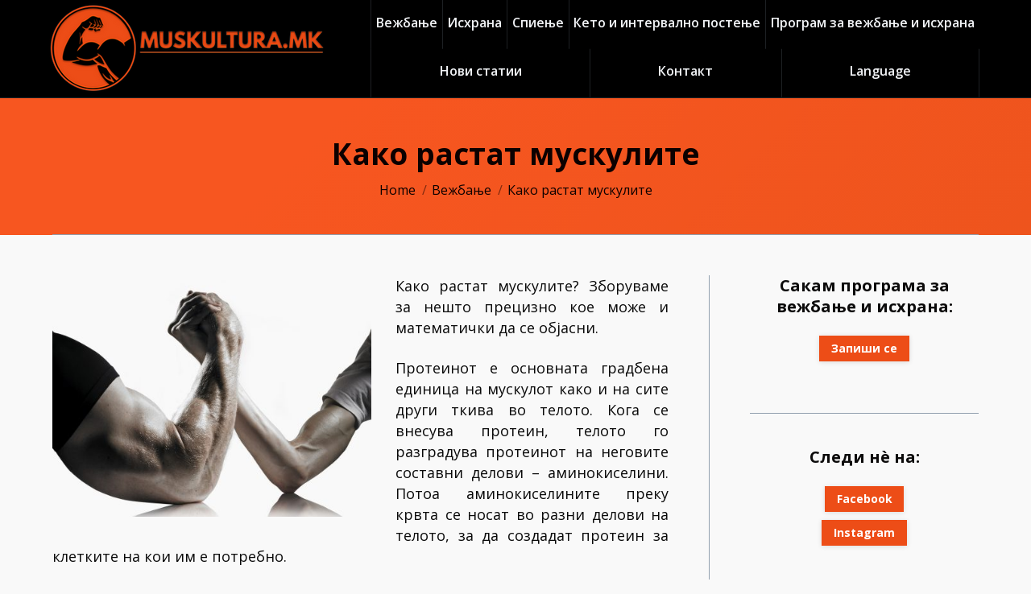

--- FILE ---
content_type: text/html; charset=UTF-8
request_url: https://muskultura.mk/kako-rastat-muskulite/
body_size: 23137
content:
<!DOCTYPE html>
<!--[if lt IE 10 ]>
<html lang="mk-MK" class="old-ie no-js">
<![endif]-->
<!--[if !(IE 6) | !(IE 7) | !(IE 8)  ]><!-->
<html lang="mk-MK" class="no-js">
<!--<![endif]-->
<head>
	<meta charset="UTF-8" />
		<meta name="viewport" content="width=device-width, initial-scale=1, maximum-scale=1">
		<link rel="profile" href="https://gmpg.org/xfn/11" />
	<link rel="pingback" href="https://muskultura.mk/xmlrpc.php" />
	<link rel="alternate" href="https://muskultura.mk/kako-rastat-muskulite/" hreflang="mk" />
<link rel="alternate" href="https://muskultura.mk/en/how-do-muscles-grow/" hreflang="en" />
<script type="text/javascript">
function createCookie(a,d,b){if(b){var c=new Date;c.setTime(c.getTime()+864E5*b);b="; expires="+c.toGMTString()}else b="";document.cookie=a+"="+d+b+"; path=/"}function readCookie(a){a+="=";for(var d=document.cookie.split(";"),b=0;b<d.length;b++){for(var c=d[b];" "==c.charAt(0);)c=c.substring(1,c.length);if(0==c.indexOf(a))return c.substring(a.length,c.length)}return null}function eraseCookie(a){createCookie(a,"",-1)}
function areCookiesEnabled(){var a=!1;createCookie("testing","Hello",1);null!=readCookie("testing")&&(a=!0,eraseCookie("testing"));return a}(function(a){var d=readCookie("devicePixelRatio"),b=void 0===a.devicePixelRatio?1:a.devicePixelRatio;areCookiesEnabled()&&null==d&&(createCookie("devicePixelRatio",b,7),1!=b&&a.location.reload(!0))})(window);
</script>
	<!-- This site is optimized with the Yoast SEO plugin v16.0.2 - https://yoast.com/wordpress/plugins/seo/ -->
	<title>Како растат мускулите &mdash; Muskultura.mk</title>
	<meta name="description" content="Како растат мускулите? Одговорот е толку прецизен што и математички го објаснивме." />
	<meta name="robots" content="index, follow, max-snippet:-1, max-image-preview:large, max-video-preview:-1" />
	<link rel="canonical" href="https://muskultura.mk/kako-rastat-muskulite/" />
	<meta property="og:locale" content="mk_MK" />
	<meta property="og:locale:alternate" content="en_US" />
	<meta property="og:type" content="article" />
	<meta property="og:title" content="Како растат мускулите &mdash; Muskultura.mk" />
	<meta property="og:description" content="Како растат мускулите? Одговорот е толку прецизен што и математички го објаснивме." />
	<meta property="og:url" content="https://muskultura.mk/kako-rastat-muskulite/" />
	<meta property="og:site_name" content="Muskultura.mk" />
	<meta property="article:publisher" content="https://www.facebook.com/muskultura.mk/" />
	<meta property="article:author" content="https://www.facebook.com/muskultura.mk/" />
	<meta property="article:published_time" content="2018-04-12T07:40:11+00:00" />
	<meta property="article:modified_time" content="2024-08-05T03:08:54+00:00" />
	<meta property="og:image" content="https://muskultura.mk/wp-content/uploads/2018/04/Kako-rastat-muskulite.jpg" />
	<meta property="og:image:width" content="1000" />
	<meta property="og:image:height" content="758" />
	<meta name="twitter:card" content="summary" />
	<meta name="twitter:label1" content="Written by">
	<meta name="twitter:data1" content="Muskultura.mk">
	<meta name="twitter:label2" content="Est. reading time">
	<meta name="twitter:data2" content="4 минути">
	<script type="application/ld+json" class="yoast-schema-graph">{"@context":"https://schema.org","@graph":[{"@type":"WebSite","@id":"https://muskultura.mk/#website","url":"https://muskultura.mk/","name":"Muskultura.mk","description":"","publisher":{"@id":"https://muskultura.mk/#/schema/person/8c4785b614bbcc0bf9cb31d370d85411"},"potentialAction":[{"@type":"SearchAction","target":"https://muskultura.mk/?s={search_term_string}","query-input":"required name=search_term_string"}],"inLanguage":"mk-MK"},{"@type":"ImageObject","@id":"https://muskultura.mk/kako-rastat-muskulite/#primaryimage","inLanguage":"mk-MK","url":"https://muskultura.mk/wp-content/uploads/2018/04/Kako-rastat-muskulite.jpg","width":1000,"height":758,"caption":"\u041a\u0430\u043a\u043e-\u0440\u0430\u0441\u0442\u0430\u0442-\u043c\u0443\u0441\u043a\u0443\u043b\u0438\u0442\u0435"},{"@type":"WebPage","@id":"https://muskultura.mk/kako-rastat-muskulite/#webpage","url":"https://muskultura.mk/kako-rastat-muskulite/","name":"\u041a\u0430\u043a\u043e \u0440\u0430\u0441\u0442\u0430\u0442 \u043c\u0443\u0441\u043a\u0443\u043b\u0438\u0442\u0435 &mdash; Muskultura.mk","isPartOf":{"@id":"https://muskultura.mk/#website"},"primaryImageOfPage":{"@id":"https://muskultura.mk/kako-rastat-muskulite/#primaryimage"},"datePublished":"2018-04-12T07:40:11+00:00","dateModified":"2024-08-05T03:08:54+00:00","description":"\u041a\u0430\u043a\u043e \u0440\u0430\u0441\u0442\u0430\u0442 \u043c\u0443\u0441\u043a\u0443\u043b\u0438\u0442\u0435? \u041e\u0434\u0433\u043e\u0432\u043e\u0440\u043e\u0442 \u0435 \u0442\u043e\u043b\u043a\u0443 \u043f\u0440\u0435\u0446\u0438\u0437\u0435\u043d \u0448\u0442\u043e \u0438 \u043c\u0430\u0442\u0435\u043c\u0430\u0442\u0438\u0447\u043a\u0438 \u0433\u043e \u043e\u0431\u0458\u0430\u0441\u043d\u0438\u0432\u043c\u0435.","breadcrumb":{"@id":"https://muskultura.mk/kako-rastat-muskulite/#breadcrumb"},"inLanguage":"mk-MK","potentialAction":[{"@type":"ReadAction","target":["https://muskultura.mk/kako-rastat-muskulite/"]}]},{"@type":"BreadcrumbList","@id":"https://muskultura.mk/kako-rastat-muskulite/#breadcrumb","itemListElement":[{"@type":"ListItem","position":1,"item":{"@type":"WebPage","@id":"https://muskultura.mk/","url":"https://muskultura.mk/","name":"Home"}},{"@type":"ListItem","position":2,"item":{"@type":"WebPage","@id":"https://muskultura.mk/kako-rastat-muskulite/","url":"https://muskultura.mk/kako-rastat-muskulite/","name":"\u041a\u0430\u043a\u043e \u0440\u0430\u0441\u0442\u0430\u0442 \u043c\u0443\u0441\u043a\u0443\u043b\u0438\u0442\u0435"}}]},{"@type":"Article","@id":"https://muskultura.mk/kako-rastat-muskulite/#article","isPartOf":{"@id":"https://muskultura.mk/kako-rastat-muskulite/#webpage"},"author":{"@id":"https://muskultura.mk/#/schema/person/8c4785b614bbcc0bf9cb31d370d85411"},"headline":"\u041a\u0430\u043a\u043e \u0440\u0430\u0441\u0442\u0430\u0442 \u043c\u0443\u0441\u043a\u0443\u043b\u0438\u0442\u0435","datePublished":"2018-04-12T07:40:11+00:00","dateModified":"2024-08-05T03:08:54+00:00","mainEntityOfPage":{"@id":"https://muskultura.mk/kako-rastat-muskulite/#webpage"},"publisher":{"@id":"https://muskultura.mk/#/schema/person/8c4785b614bbcc0bf9cb31d370d85411"},"image":{"@id":"https://muskultura.mk/kako-rastat-muskulite/#primaryimage"},"keywords":"Aminokiselini,Hormon,Hormon za rast,Hormoni,Ishrana,Ishrana so protein,Istroseni muskuli,Kako rastat muskulite,Kortizol,K\u043e\u0440\u0442\u0438\u0437\u043e\u043b,Mikro-kinenje,Mikro-puknatini,Muskulna masa,Muskulni vlakna,Osnovna gradbena edinica,Protein,Rast na muskuli,Ravenka,RAZLOZUVANJE NA PROTEINOT VO MUSKULITE,SINTEZA NA PROTEIN,Sinteza na proteini,Son,Spienje,Stres,Testosteron,Trening za slabeenje,Trening za zgolemuvanje na muskulnata masa,Vezbanje,Vezbanjeto,\u0410\u043c\u0438\u043d\u043e\u043a\u0438\u0441\u0435\u043b\u0438\u043d\u0438,\u0412\u0435\u0436\u0431\u0430\u045a\u0435,\u0412\u0435\u0436\u0431\u0430\u045a\u0435\u0442\u043e,\u0418\u0441\u0442\u0440\u043e\u0448\u0435\u043d\u0438 \u043c\u0443\u0441\u043a\u0443\u043b\u0438,\u0418\u0441\u0445\u0440\u0430\u043d\u0430,\u0418\u0441\u0445\u0440\u0430\u043d\u0430 \u0441\u043e \u043f\u0440\u043e\u0442\u0435\u0438\u043d,\u0408\u0430\u0433\u043b\u0435\u0445\u0438\u0434\u0440\u0430\u0442\u0438,\u041a\u0430\u043a\u043e \u0440\u0430\u0441\u0442\u0430\u0442 \u043c\u0443\u0441\u043a\u0443\u043b\u0438\u0442\u0435,\u041c\u0438\u043a\u0440\u043e-\u043a\u0438\u043d\u0435\u045a\u0435,\u041c\u0438\u043a\u0440\u043e-\u043f\u0443\u043a\u043d\u0430\u0442\u0438\u043d\u0438,\u041c\u0443\u0441\u043a\u0443\u043b\u043d\u0430 \u043c\u0430\u0441\u0430,\u041c\u0443\u0441\u043a\u0443\u043b\u043d\u0438 \u0432\u043b\u0430\u043a\u043d\u0430,\u041e\u0441\u043d\u043e\u0432\u043d\u0430 \u0433\u0440\u0430\u0434\u0431\u0435\u043d\u0430 \u0435\u0434\u0438\u043d\u0438\u0446\u0430,\u041f\u0440\u043e\u0442\u0435\u0438\u043d,\u0420\u0430\u0432\u0435\u043d\u043a\u0430,\u0420\u0410\u0417\u041b\u041e\u0416\u0423\u0412\u0410\u040a\u0415 \u041d\u0410 \u041f\u0420\u041e\u0422\u0415\u0418\u041d\u041e\u0422 \u0412\u041e \u041c\u0423\u0421\u041a\u0423\u041b\u0418\u0422\u0415,\u0420\u0430\u0441\u0442 \u043d\u0430 \u043c\u0443\u0441\u043a\u0443\u043b\u0438,\u0421\u0418\u041d\u0422\u0415\u0417\u0410 \u041d\u0410 \u041f\u0420\u041e\u0422\u0415\u0418\u041d,\u0421\u0438\u043d\u0442\u0435\u0437\u0430 \u043d\u0430 \u043f\u0440\u043e\u0442\u0435\u0438\u043d\u0438,\u0421\u043f\u0438\u0435\u045a\u0435,\u0421\u0442\u0440\u0435\u0441,\u0422\u0435\u0441\u0442\u043e\u0441\u0442\u0435\u0440\u043e\u043d,\u0422\u0440\u0435\u043d\u0438\u043d\u0433 \u0437\u0430 \u0437\u0433\u043e\u043b\u0435\u043c\u0443\u0432\u0430\u045a\u0435 \u043d\u0430 \u043c\u0443\u0441\u043a\u0443\u043b\u043d\u0430\u0442\u0430 \u043c\u0430\u0441\u0430,\u0422\u0440\u0435\u043d\u0438\u043d\u0433 \u0437\u0430 \u0441\u043b\u0430\u0431\u0435\u0435\u045a\u0435,\u0425\u043e\u0440\u043c\u043e\u043d,\u0425\u043e\u0440\u043c\u043e\u043d \u0437\u0430 \u0440\u0430\u0441\u0442,\u0425\u043e\u0440\u043c\u043e\u043d\u0438","articleSection":"\u0412\u0435\u0436\u0431\u0430\u045a\u0435,\u0425\u043e\u0440\u043c\u043e\u043d\u0438","inLanguage":"mk-MK"},{"@type":["Person","Organization"],"@id":"https://muskultura.mk/#/schema/person/8c4785b614bbcc0bf9cb31d370d85411","name":"Muskultura.mk","image":{"@type":"ImageObject","@id":"https://muskultura.mk/#personlogo","inLanguage":"mk-MK","url":"https://muskultura.mk/wp-content/uploads/2023/01/Logo.png","width":360,"height":121,"caption":"Muskultura.mk"},"logo":{"@id":"https://muskultura.mk/#personlogo"},"sameAs":["https://www.facebook.com/muskultura.mk/","https://www.instagram.com/muskultura.mk/"]}]}</script>
	<!-- / Yoast SEO plugin. -->


<link rel='dns-prefetch' href='//fonts.googleapis.com' />
<link rel='dns-prefetch' href='//s.w.org' />
<link rel="alternate" type="application/rss+xml" title="Muskultura.mk &raquo; Фид" href="https://muskultura.mk/feed/" />
<link rel="alternate" type="application/rss+xml" title="Muskultura.mk &raquo; фидови за коментари" href="https://muskultura.mk/comments/feed/" />
<link rel="alternate" type="application/rss+xml" title="Muskultura.mk &raquo; Како растат мускулите фидови за коментари" href="https://muskultura.mk/kako-rastat-muskulite/feed/" />
		<!-- This site uses the Google Analytics by MonsterInsights plugin v7.17.0 - Using Analytics tracking - https://www.monsterinsights.com/ -->
							<script src="//www.googletagmanager.com/gtag/js?id=UA-116676864-1"  type="text/javascript" data-cfasync="false"></script>
			<script type="text/javascript" data-cfasync="false">
				var mi_version = '7.17.0';
				var mi_track_user = true;
				var mi_no_track_reason = '';
				
								var disableStr = 'ga-disable-UA-116676864-1';

				/* Function to detect opted out users */
				function __gtagTrackerIsOptedOut() {
					return document.cookie.indexOf( disableStr + '=true' ) > - 1;
				}

				/* Disable tracking if the opt-out cookie exists. */
				if ( __gtagTrackerIsOptedOut() ) {
					window[disableStr] = true;
				}

				/* Opt-out function */
				function __gtagTrackerOptout() {
					document.cookie = disableStr + '=true; expires=Thu, 31 Dec 2099 23:59:59 UTC; path=/';
					window[disableStr] = true;
				}

				if ( 'undefined' === typeof gaOptout ) {
					function gaOptout() {
						__gtagTrackerOptout();
					}
				}
								window.dataLayer = window.dataLayer || [];
				if ( mi_track_user ) {
					function __gtagTracker() {dataLayer.push( arguments );}
					__gtagTracker( 'js', new Date() );
					__gtagTracker( 'set', {
						'developer_id.dZGIzZG' : true,
						                    });
					__gtagTracker( 'config', 'UA-116676864-1', {
						forceSSL:true,					} );
										window.gtag = __gtagTracker;										(
						function () {
							/* https://developers.google.com/analytics/devguides/collection/analyticsjs/ */
							/* ga and __gaTracker compatibility shim. */
							var noopfn = function () {
								return null;
							};
							var newtracker = function () {
								return new Tracker();
							};
							var Tracker = function () {
								return null;
							};
							var p = Tracker.prototype;
							p.get = noopfn;
							p.set = noopfn;
							p.send = function (){
								var args = Array.prototype.slice.call(arguments);
								args.unshift( 'send' );
								__gaTracker.apply(null, args);
							};
							var __gaTracker = function () {
								var len = arguments.length;
								if ( len === 0 ) {
									return;
								}
								var f = arguments[len - 1];
								if ( typeof f !== 'object' || f === null || typeof f.hitCallback !== 'function' ) {
									if ( 'send' === arguments[0] ) {
										var hitConverted, hitObject = false, action;
										if ( 'event' === arguments[1] ) {
											if ( 'undefined' !== typeof arguments[3] ) {
												hitObject = {
													'eventAction': arguments[3],
													'eventCategory': arguments[2],
													'eventLabel': arguments[4],
													'value': arguments[5] ? arguments[5] : 1,
												}
											}
										}
										if ( typeof arguments[2] === 'object' ) {
											hitObject = arguments[2];
										}
										if ( typeof arguments[5] === 'object' ) {
											Object.assign( hitObject, arguments[5] );
										}
										if ( 'undefined' !== typeof (
											arguments[1].hitType
										) ) {
											hitObject = arguments[1];
										}
										if ( hitObject ) {
											action = 'timing' === arguments[1].hitType ? 'timing_complete' : hitObject.eventAction;
											hitConverted = mapArgs( hitObject );
											__gtagTracker( 'event', action, hitConverted );
										}
									}
									return;
								}

								function mapArgs( args ) {
									var gaKey, hit = {};
									var gaMap = {
										'eventCategory': 'event_category',
										'eventAction': 'event_action',
										'eventLabel': 'event_label',
										'eventValue': 'event_value',
										'nonInteraction': 'non_interaction',
										'timingCategory': 'event_category',
										'timingVar': 'name',
										'timingValue': 'value',
										'timingLabel': 'event_label',
									};
									for ( gaKey in gaMap ) {
										if ( 'undefined' !== typeof args[gaKey] ) {
											hit[gaMap[gaKey]] = args[gaKey];
										}
									}
									return hit;
								}

								try {
									f.hitCallback();
								} catch ( ex ) {
								}
							};
							__gaTracker.create = newtracker;
							__gaTracker.getByName = newtracker;
							__gaTracker.getAll = function () {
								return [];
							};
							__gaTracker.remove = noopfn;
							__gaTracker.loaded = true;
							window['__gaTracker'] = __gaTracker;
						}
					)();
									} else {
										console.log( "" );
					( function () {
							function __gtagTracker() {
								return null;
							}
							window['__gtagTracker'] = __gtagTracker;
							window['gtag'] = __gtagTracker;
					} )();
									}
			</script>
				<!-- / Google Analytics by MonsterInsights -->
				<script type="text/javascript">
			window._wpemojiSettings = {"baseUrl":"https:\/\/s.w.org\/images\/core\/emoji\/12.0.0-1\/72x72\/","ext":".png","svgUrl":"https:\/\/s.w.org\/images\/core\/emoji\/12.0.0-1\/svg\/","svgExt":".svg","source":{"concatemoji":"https:\/\/muskultura.mk\/wp-includes\/js\/wp-emoji-release.min.js?ver=5.4.18"}};
			/*! This file is auto-generated */
			!function(e,a,t){var n,r,o,i=a.createElement("canvas"),p=i.getContext&&i.getContext("2d");function s(e,t){var a=String.fromCharCode;p.clearRect(0,0,i.width,i.height),p.fillText(a.apply(this,e),0,0);e=i.toDataURL();return p.clearRect(0,0,i.width,i.height),p.fillText(a.apply(this,t),0,0),e===i.toDataURL()}function c(e){var t=a.createElement("script");t.src=e,t.defer=t.type="text/javascript",a.getElementsByTagName("head")[0].appendChild(t)}for(o=Array("flag","emoji"),t.supports={everything:!0,everythingExceptFlag:!0},r=0;r<o.length;r++)t.supports[o[r]]=function(e){if(!p||!p.fillText)return!1;switch(p.textBaseline="top",p.font="600 32px Arial",e){case"flag":return s([127987,65039,8205,9895,65039],[127987,65039,8203,9895,65039])?!1:!s([55356,56826,55356,56819],[55356,56826,8203,55356,56819])&&!s([55356,57332,56128,56423,56128,56418,56128,56421,56128,56430,56128,56423,56128,56447],[55356,57332,8203,56128,56423,8203,56128,56418,8203,56128,56421,8203,56128,56430,8203,56128,56423,8203,56128,56447]);case"emoji":return!s([55357,56424,55356,57342,8205,55358,56605,8205,55357,56424,55356,57340],[55357,56424,55356,57342,8203,55358,56605,8203,55357,56424,55356,57340])}return!1}(o[r]),t.supports.everything=t.supports.everything&&t.supports[o[r]],"flag"!==o[r]&&(t.supports.everythingExceptFlag=t.supports.everythingExceptFlag&&t.supports[o[r]]);t.supports.everythingExceptFlag=t.supports.everythingExceptFlag&&!t.supports.flag,t.DOMReady=!1,t.readyCallback=function(){t.DOMReady=!0},t.supports.everything||(n=function(){t.readyCallback()},a.addEventListener?(a.addEventListener("DOMContentLoaded",n,!1),e.addEventListener("load",n,!1)):(e.attachEvent("onload",n),a.attachEvent("onreadystatechange",function(){"complete"===a.readyState&&t.readyCallback()})),(n=t.source||{}).concatemoji?c(n.concatemoji):n.wpemoji&&n.twemoji&&(c(n.twemoji),c(n.wpemoji)))}(window,document,window._wpemojiSettings);
		</script>
		<style type="text/css">
img.wp-smiley,
img.emoji {
	display: inline !important;
	border: none !important;
	box-shadow: none !important;
	height: 1em !important;
	width: 1em !important;
	margin: 0 .07em !important;
	vertical-align: -0.1em !important;
	background: none !important;
	padding: 0 !important;
}
</style>
	<link rel='stylesheet' id='dt-animation-css-css'  href='https://muskultura.mk/wp-content/plugins/designthemes-core-features/shortcodes/css/animations.css?ver=5.4.18' type='text/css' media='all' />
<link rel='stylesheet' id='dt-sc-css-css'  href='https://muskultura.mk/wp-content/plugins/designthemes-core-features/shortcodes/css/shortcodes.css?ver=5.4.18' type='text/css' media='all' />
<link rel='stylesheet' id='sbi_styles-css'  href='https://muskultura.mk/wp-content/plugins/instagram-feed/css/sbi-styles.min.css?ver=6.6.1' type='text/css' media='all' />
<link rel='stylesheet' id='wp-block-library-css'  href='https://muskultura.mk/wp-includes/css/dist/block-library/style.min.css?ver=5.4.18' type='text/css' media='all' />
<link rel='stylesheet' id='image-hover-effects-css-css'  href='https://muskultura.mk/wp-content/plugins/mega-addons-for-visual-composer/css/ihover.css?ver=5.4.18' type='text/css' media='all' />
<link rel='stylesheet' id='style-css-css'  href='https://muskultura.mk/wp-content/plugins/mega-addons-for-visual-composer/css/style.css?ver=5.4.18' type='text/css' media='all' />
<link rel='stylesheet' id='font-awesome-latest-css'  href='https://muskultura.mk/wp-content/plugins/mega-addons-for-visual-composer/css/font-awesome/css/all.css?ver=5.4.18' type='text/css' media='all' />
<link rel='stylesheet' id='wp-pagenavi-css'  href='https://muskultura.mk/wp-content/plugins/wp-pagenavi/pagenavi-css.css?ver=2.70' type='text/css' media='all' />
<link rel='stylesheet' id='dt-web-fonts-css'  href='//fonts.googleapis.com/css?family=Open+Sans%3A400%2C600%2C700&#038;ver=5.4.18' type='text/css' media='all' />
<link rel='stylesheet' id='dt-main-css'  href='https://muskultura.mk/wp-content/themes/dt-the7/css/main.min.css?ver=4.2.0' type='text/css' media='all' />
<!--[if lt IE 10]>
<link rel='stylesheet' id='dt-old-ie-css'  href='https://muskultura.mk/wp-content/themes/dt-the7/css/old-ie.css?ver=4.2.0' type='text/css' media='all' />
<![endif]-->
<link rel='stylesheet' id='dt-awsome-fonts-css'  href='https://muskultura.mk/wp-content/themes/dt-the7/fonts/FontAwesome/css/font-awesome.min.css?ver=4.2.0' type='text/css' media='all' />
<link rel='stylesheet' id='dt-fontello-css'  href='https://muskultura.mk/wp-content/themes/dt-the7/fonts/fontello/css/fontello.min.css?ver=4.2.0' type='text/css' media='all' />
<!--[if lt IE 10]>
<link rel='stylesheet' id='dt-custom-old-ie.less-css'  href='https://muskultura.mk/wp-content/uploads/wp-less/dt-the7/css/custom-old-ie-aa8d32ad76.css?ver=4.2.0' type='text/css' media='all' />
<![endif]-->
<link rel='stylesheet' id='dt-custom.less-css'  href='https://muskultura.mk/wp-content/uploads/wp-less/dt-the7/css/custom-aa8d32ad76.css?ver=4.2.0' type='text/css' media='all' />
<link rel='stylesheet' id='dt-media.less-css'  href='https://muskultura.mk/wp-content/uploads/wp-less/dt-the7/css/media-4854c88632.css?ver=4.2.0' type='text/css' media='all' />
<link rel='stylesheet' id='style-css'  href='https://muskultura.mk/wp-content/themes/dt-the7/style.css?ver=4.2.0' type='text/css' media='all' />
<style id='style-inline-css' type='text/css'>
.scroll-top{display:none;}
</style>
<link rel='stylesheet' id='bsf-Defaults-css'  href='https://muskultura.mk/wp-content/uploads/smile_fonts/Defaults/Defaults.css?ver=5.4.18' type='text/css' media='all' />
<script type='text/javascript'>
/* <![CDATA[ */
var SDT_DATA = {"ajaxurl":"https:\/\/muskultura.mk\/wp-admin\/admin-ajax.php","siteUrl":"https:\/\/muskultura.mk\/","pluginsUrl":"https:\/\/muskultura.mk\/wp-content\/plugins","isAdmin":""};
/* ]]> */
</script>
<script type='text/javascript' src='https://muskultura.mk/wp-includes/js/jquery/jquery.js?ver=1.12.4-wp'></script>
<script type='text/javascript' src='https://muskultura.mk/wp-includes/js/jquery/jquery-migrate.min.js?ver=1.4.1'></script>
<script type='text/javascript' src='https://muskultura.mk/wp-includes/js/plupload/moxie.min.js?ver=1.3.5'></script>
<script type='text/javascript' src='https://muskultura.mk/wp-includes/js/plupload/plupload.min.js?ver=2.1.9'></script>
<script type='text/javascript'>
/* <![CDATA[ */
var monsterinsights_frontend = {"js_events_tracking":"true","download_extensions":"doc,pdf,ppt,zip,xls,docx,pptx,xlsx","inbound_paths":"[]","home_url":"https:\/\/muskultura.mk","hash_tracking":"false","ua":"UA-116676864-1"};
/* ]]> */
</script>
<script type='text/javascript' src='https://muskultura.mk/wp-content/plugins/google-analytics-for-wordpress/assets/js/frontend-gtag.min.js?ver=7.17.0'></script>
<script type='text/javascript'>
/* <![CDATA[ */
var dtLocal = {"themeUrl":"https:\/\/muskultura.mk\/wp-content\/themes\/dt-the7","passText":"To view this protected post, enter the password below:","moreButtonText":{"loading":"Loading..."},"postID":"4545","ajaxurl":"https:\/\/muskultura.mk\/wp-admin\/admin-ajax.php","contactNonce":"70c2318b65","ajaxNonce":"8b883be39c","pageData":"","themeSettings":{"smoothScroll":"off","lazyLoading":false,"accentColor":{"mode":"solid","color":"#ed4d17"},"floatingHeader":{"showAfter":70,"showMenu":true,"height":70,"logo":{"showLogo":true,"html":"<img class=\" preload-me\" src=\"https:\/\/muskultura.mk\/wp-content\/uploads\/2023\/01\/Logo.png\" srcset=\"https:\/\/muskultura.mk\/wp-content\/uploads\/2023\/01\/Logo.png 360w, https:\/\/muskultura.mk\/wp-content\/uploads\/2023\/01\/Logo.png 360w\" width=\"360\" height=\"121\"   sizes=\"360px\" alt=\"Muskultura.mk\" \/>"}},"mobileHeader":{"firstSwitchPoint":1150,"secondSwitchPoint":1050},"content":{"responsivenessTreshold":970,"textColor":"#0a0a0a","headerColor":"#0a0a0a"},"stripes":{"stripe1":{"textColor":"#92a0af","headerColor":"#f1f3f6"},"stripe2":{"textColor":"#6b7885","headerColor":"#16202b"},"stripe3":{"textColor":"#f1f3f6","headerColor":"#f1f3f6"}}},"VCMobileScreenWidth":"768"};
/* ]]> */
</script>
<script type='text/javascript' src='https://muskultura.mk/wp-content/themes/dt-the7/js/above-the-fold.min.js?ver=4.2.0'></script>
<link rel='https://api.w.org/' href='https://muskultura.mk/wp-json/' />
<link rel="EditURI" type="application/rsd+xml" title="RSD" href="https://muskultura.mk/xmlrpc.php?rsd" />
<link rel="wlwmanifest" type="application/wlwmanifest+xml" href="https://muskultura.mk/wp-includes/wlwmanifest.xml" /> 
<meta name="generator" content="WordPress 5.4.18" />
<link rel='shortlink' href='https://muskultura.mk/?p=4545' />
<link rel="alternate" type="application/json+oembed" href="https://muskultura.mk/wp-json/oembed/1.0/embed?url=https%3A%2F%2Fmuskultura.mk%2Fkako-rastat-muskulite%2F" />
<link rel="alternate" type="text/xml+oembed" href="https://muskultura.mk/wp-json/oembed/1.0/embed?url=https%3A%2F%2Fmuskultura.mk%2Fkako-rastat-muskulite%2F&#038;format=xml" />
<meta name="generator" content="Powered by Visual Composer - drag and drop page builder for WordPress."/>
<!--[if lte IE 9]><link rel="stylesheet" type="text/css" href="https://muskultura.mk/wp-content/plugins/js_composer/assets/css/vc_lte_ie9.min.css" media="screen"><![endif]--><!--[if IE  8]><link rel="stylesheet" type="text/css" href="https://muskultura.mk/wp-content/plugins/js_composer/assets/css/vc-ie8.min.css" media="screen"><![endif]--><link rel="icon" href="https://muskultura.mk/wp-content/uploads/2022/12/400-s.png" sizes="32x32" />
<link rel="icon" href="https://muskultura.mk/wp-content/uploads/2022/12/400-s.png" sizes="192x192" />
<link rel="apple-touch-icon" href="https://muskultura.mk/wp-content/uploads/2022/12/400-s.png" />
<meta name="msapplication-TileImage" content="https://muskultura.mk/wp-content/uploads/2022/12/400-s.png" />
		<style type="text/css" id="wp-custom-css">
			p {
    display: block;
	  text-align: justify;
    -webkit-margin-before: 0em;
    -webkit-margin-after: 1.35em;
    -webkit-margin-start: 0px;
    -webkit-margin-end: 0px;
}

ul {text-align: justify;}

li {padding-bottom: 5px;}

.content ul {margin-top: -15px;}

blockquote {
		font-weight: bold;
		padding-bottom: 5px;
		margin-bottom: 20px;
}

ol  {text-align: justify;}

#subscribe-submit button {
    color: #fff !important;
	font-weight: bold; 
    background: #ed4d17 !important;
}
.jetpack_subscription_widget .widget-title {
font-size: 17px;
margin-bottom: 10px;
text-transform: none;
letter-spacing: 0px;
text-align: center;
}

.widget-title {
    text-align: center;
}
		</style>
		<noscript><style type="text/css"> .wpb_animate_when_almost_visible { opacity: 1; }</style></noscript></head>
<body data-rsssl=1 class="post-template-default single single-post postid-4545 single-format-standard no-comments disabled-hover-icons overlay-cursor-on srcset-enabled btn-material custom-btn-color custom-btn-hover-color shadow-element-decoration contact-form-minimal semitransparent-bullets bold-icons phantom-sticky phantom-line-decoration phantom-custom-logo-on sticky-mobile-header top-header first-switch-logo-left first-switch-menu-right second-switch-logo-left second-switch-menu-right layzr-loading-on wpb-js-composer js-comp-ver-4.11.2 vc_responsive">

<div id="page">
	<a class="skip-link screen-reader-text" href="#content">Skip to content</a>

<div class="masthead inline-header justify widgets full-height full-width dividers surround line-decoration show-mobile-logo" role="banner">

	
	<header class="header-bar">

						<div class="branding">

					<a href="https://muskultura.mk/"><img class=" preload-me" src="https://muskultura.mk/wp-content/uploads/2023/01/Logo.png" srcset="https://muskultura.mk/wp-content/uploads/2023/01/Logo.png 360w" width="360" height="121"   sizes="360px" alt="Muskultura.mk" /><img class="mobile-logo preload-me" src="https://muskultura.mk/wp-content/uploads/2023/01/Logo.png" srcset="https://muskultura.mk/wp-content/uploads/2023/01/Logo.png 360w, https://muskultura.mk/wp-content/uploads/2023/01/Logo.png 360w" width="360" height="121"   sizes="360px" alt="Muskultura.mk" /></a>
					<div id="site-title" class="assistive-text">Muskultura.mk</div>
					<div id="site-description" class="assistive-text"></div>

					
					
				</div>
		<ul id="primary-menu" class="main-nav bg-outline-decoration hover-bg-decoration active-bg-decoration active-line-decoration animate-click-decoration" role="menu"><li class="menu-item menu-item-type-custom menu-item-object-custom menu-item-has-children menu-item-2467 first has-children"><a href='https://muskultura.mk/vezbanje' class='not-clickable-item' data-level='1'><span class="menu-item-text"><span class="menu-text">Вежбање</span></span></a><ul class="sub-nav hover-style-click-bg"><li class="menu-item menu-item-type-post_type menu-item-object-post menu-item-6817 first"><a href='https://muskultura.mk/vezbanje/' data-level='2'><span class="menu-item-text"><span class="menu-text">Принципите на вежбање</span></span></a></li> <li class="menu-item menu-item-type-custom menu-item-object-custom menu-item-has-children menu-item-4440 has-children"><a class='not-clickable-item' data-level='2'><span class="menu-item-text"><span class="menu-text">Хормоните и вежбањето</span></span></a><ul class="sub-nav hover-style-click-bg"><li class="menu-item menu-item-type-post_type menu-item-object-page menu-item-7297 first"><a href='https://muskultura.mk/%d1%83%d0%bb%d0%be%d0%b3%d0%b0%d1%82%d0%b0-%d0%bd%d0%b0-%d1%85%d0%be%d1%80%d0%bc%d0%be%d0%bd%d0%b8%d1%82%d0%b5/' data-level='3'><span class="menu-item-text"><span class="menu-text">Улогата на хормоните</span></span></a></li> <li class="menu-item menu-item-type-post_type menu-item-object-post menu-item-7171"><a href='https://muskultura.mk/%d1%82%d0%b5%d1%81%d1%82%d0%be%d1%81%d1%82%d0%b5%d1%80%d0%be%d0%bd-%d0%b4%d0%b5%d1%84%d0%b8%d0%bd%d0%b8%d1%86%d0%b8%d1%98%d0%b0-%d0%b8-%d1%83%d0%bb%d0%be%d0%b3%d0%b0/' data-level='3'><span class="menu-item-text"><span class="menu-text">Тестостерон &#8211; улога и дефиниција</span></span></a></li> <li class="menu-item menu-item-type-post_type menu-item-object-post menu-item-7168"><a href='https://muskultura.mk/hormon-za-rast-hgh/' data-level='3'><span class="menu-item-text"><span class="menu-text">Хормонот за Раст &#8211; функција и дефиниција</span></span></a></li> <li class="menu-item menu-item-type-post_type menu-item-object-post menu-item-7166"><a href='https://muskultura.mk/%d0%b3%d0%bb%d1%83%d0%ba%d0%b0%d0%b3%d0%be%d0%bd-%d0%b2%d0%b0%d0%b6%d0%b5%d0%bd-%d1%82%d0%be%d0%bf%d0%b0%d1%87-%d0%bd%d0%b0-%d0%bc%d0%b0%d1%81%d1%82%d0%b8/' data-level='3'><span class="menu-item-text"><span class="menu-text">Глукагон – важен топач на масти</span></span></a></li> <li class="menu-item menu-item-type-post_type menu-item-object-post menu-item-7169"><a href='https://muskultura.mk/%d0%b8%d0%bd%d1%81%d1%83%d0%bb%d0%b8%d0%bd-%d1%84%d1%83%d0%bd%d0%ba%d1%86%d0%b8%d1%98%d0%b0-%d0%b8-%d0%b4%d0%b5%d1%84%d0%b8%d0%bd%d0%b8%d1%86%d0%b8%d1%98%d0%b0/' data-level='3'><span class="menu-item-text"><span class="menu-text">Инсулин &#8211; функција и дефиниција</span></span></a></li> <li class="menu-item menu-item-type-post_type menu-item-object-post menu-item-7170"><a href='https://muskultura.mk/%d0%ba%d0%be%d1%80%d1%82%d0%b8%d0%b7%d0%be%d0%bb-%d1%84%d1%83%d0%bd%d0%ba%d1%86%d0%b8%d1%98%d0%b0-%d0%b8-%d0%b4%d0%b5%d1%84%d0%b8%d0%bd%d0%b8%d1%86%d0%b8%d1%98%d0%b0/' data-level='3'><span class="menu-item-text"><span class="menu-text">Кортизол &#8211; функција и дефиниција</span></span></a></li> <li class="menu-item menu-item-type-post_type menu-item-object-post menu-item-7167"><a href='https://muskultura.mk/%d0%b5%d1%81%d1%82%d1%80%d0%be%d0%b3%d0%b5%d0%bd-%d1%84%d1%83%d0%bd%d0%ba%d1%86%d0%b8%d1%98%d0%b0-%d0%b8-%d0%b4%d0%b5%d1%84%d0%b8%d0%bd%d0%b8%d1%86%d0%b8%d1%98%d0%b0/' data-level='3'><span class="menu-item-text"><span class="menu-text">Естроген &#8211; функција и дефиниција</span></span></a></li> </ul></li> <li class="menu-item menu-item-type-post_type menu-item-object-post menu-item-has-children menu-item-4830 has-children"><a href='https://muskultura.mk/vezbanje/' class='not-clickable-item' data-level='2'><span class="menu-item-text"><span class="menu-text">Вежби</span></span></a><ul class="sub-nav hover-style-click-bg"><li class="menu-item menu-item-type-post_type menu-item-object-page menu-item-6569 first"><a href='https://muskultura.mk/slozeni-vezbi/' data-level='3'><span class="menu-item-text"><span class="menu-text">Мускулна маса и сила</span></span></a></li> <li class="menu-item menu-item-type-post_type menu-item-object-post menu-item-6572"><a href='https://muskultura.mk/%d0%ba%d0%b0%d0%ba%d0%be-%d0%b4%d0%b0-%d0%bf%d1%80%d0%b0%d0%b2%d0%b8%d1%82%d0%b5-%d1%87%d1%83%d1%87%d1%9a%d0%b5%d0%b2%d0%b8/' data-level='3'><span class="menu-item-text"><span class="menu-text">Чучњеви</span></span></a></li> <li class="menu-item menu-item-type-post_type menu-item-object-post menu-item-6570"><a href='https://muskultura.mk/%d0%ba%d0%b0%d0%ba%d0%be-%d0%b4%d0%b0-%d0%b2%d0%b5%d0%b6%d0%b1%d0%b0%d1%82%d0%b5-%d0%b3%d1%80%d0%b0%d0%b4%d0%b8-%d1%81%d0%be-%d0%ba%d1%80%d0%b5%d0%b2%d0%b0%d1%9a%d0%b5-%d1%88%d0%b8%d0%bf%d0%ba%d0%b0/' data-level='3'><span class="menu-item-text"><span class="menu-text">Бенч преса</span></span></a></li> <li class="menu-item menu-item-type-post_type menu-item-object-post menu-item-6813"><a href='https://muskultura.mk/%d0%b2%d0%b5%d0%b6%d0%b1%d0%b0-%d0%b7%d0%b0-%d0%b3%d1%80%d0%b1-%d0%b2%d0%b5%d1%81%d0%bb%d0%b0%d1%9a%d0%b0-%d1%81%d0%be-%d1%88%d0%b8%d0%bf%d0%ba%d0%b0/' data-level='3'><span class="menu-item-text"><span class="menu-text">Веслања со шипка</span></span></a></li> <li class="menu-item menu-item-type-post_type menu-item-object-post menu-item-6812"><a href='https://muskultura.mk/%d0%b2%d0%b5%d0%b6%d0%b1%d0%b0-%d0%b7%d0%b0-%d1%80%d0%b0%d0%bc%d0%be-%d1%81%d1%82%d0%be%d0%b5%d1%87%d0%ba%d0%be-%d0%ba%d1%80%d0%b5%d0%b2%d0%b0%d1%9a%d0%b5-%d1%88%d0%b8%d0%bf%d0%ba%d0%b0/' data-level='3'><span class="menu-item-text"><span class="menu-text">Стоечко кревање шипка над глава</span></span></a></li> <li class="menu-item menu-item-type-post_type menu-item-object-post menu-item-6571"><a href='https://muskultura.mk/%d0%ba%d0%b0%d0%ba%d0%be-%d0%b4%d0%b0-%d0%bf%d1%80%d0%b0%d0%b2%d0%b8%d1%82%d0%b5-%d0%bc%d1%80%d1%82%d0%b2%d0%b8-%d0%ba%d1%80%d0%b5%d0%b2%d0%b0%d1%9a%d0%b0/' data-level='3'><span class="menu-item-text"><span class="menu-text">Мртви кревања</span></span></a></li> </ul></li> <li class="menu-item menu-item-type-custom menu-item-object-custom menu-item-2505"><a href='https://muskultura.mk/%D0%BF%D1%80%D0%BE%D0%B3%D1%80%D0%B0%D0%BC%D0%B8-%D0%B7%D0%B0-%D0%B8%D1%81%D1%85%D1%80%D0%B0%D0%BD%D0%B0-%D0%B8-%D0%B2%D0%B5%D0%B6%D0%B1%D0%B0%D1%9A%D0%B5/' data-level='2'><span class="menu-item-text"><span class="menu-text">Програми</span></span></a></li> </ul></li> <li class="menu-item menu-item-type-custom menu-item-object-custom menu-item-has-children menu-item-2468 has-children"><a href='https://muskultura.mk/ishrana' class='not-clickable-item' data-level='1'><span class="menu-item-text"><span class="menu-text">Исхрана</span></span></a><ul class="sub-nav hover-style-click-bg"><li class="menu-item menu-item-type-post_type menu-item-object-post menu-item-4473 first"><a href='https://muskultura.mk/ishrana/' data-level='2'><span class="menu-item-text"><span class="menu-text">Принципи на исхраната</span></span></a></li> <li class="menu-item menu-item-type-custom menu-item-object-custom menu-item-19121"><a href='https://muskultura.mk/keto-recepti/' data-level='2'><span class="menu-item-text"><span class="menu-text">Кето рецепти од Мускултура</span></span></a></li> <li class="menu-item menu-item-type-custom menu-item-object-custom menu-item-16930"><a href='https://muskultura.mk/keto-stanuva-mejnstrim/' data-level='2'><span class="menu-item-text"><span class="menu-text">Кето и интервално постење</span></span></a></li> <li class="menu-item menu-item-type-custom menu-item-object-custom menu-item-has-children menu-item-22074 has-children"><a href='https://ketokultura.mk/' class='not-clickable-item' data-level='2'><span class="menu-item-text"><span class="menu-text">Кето намирници</span></span></a><ul class="sub-nav hover-style-click-bg"><li class="menu-item menu-item-type-custom menu-item-object-custom menu-item-22075 first"><a href='https://ketokultura.mk/' data-level='3'><span class="menu-item-text"><span class="menu-text">Кето култура</span></span></a></li> </ul></li> <li class="menu-item menu-item-type-custom menu-item-object-custom menu-item-9158"><a href='https://muskultura.mk/%D0%BF%D1%80%D0%B5%D1%81%D0%BC%D0%B5%D1%82%D0%BA%D0%B8-%D0%B2%D0%BE-%D0%B8%D1%81%D1%85%D1%80%D0%B0%D0%BD%D0%B0%D1%82%D0%B0/' data-level='2'><span class="menu-item-text"><span class="menu-text">Табела на продукти и калкулатор за дневен внес</span></span></a></li> <li class="menu-item menu-item-type-custom menu-item-object-custom menu-item-2469"><a href='https://muskultura.mk/suplementi' data-level='2'><span class="menu-item-text"><span class="menu-text">Суплементи</span></span></a></li> <li class="menu-item menu-item-type-custom menu-item-object-custom menu-item-9346"><a href='https://muskultura.mk/%D0%BF%D1%80%D0%BE%D0%B3%D1%80%D0%B0%D0%BC%D0%B8-%D0%B7%D0%B0-%D0%B8%D1%81%D1%85%D1%80%D0%B0%D0%BD%D0%B0-%D0%B8-%D0%B2%D0%B5%D0%B6%D0%B1%D0%B0%D1%9A%D0%B5/' data-level='2'><span class="menu-item-text"><span class="menu-text">Програм за исхрана од Мускултура</span></span></a></li> </ul></li> <li class="menu-item menu-item-type-custom menu-item-object-custom menu-item-2486"><a href='https://muskultura.mk/spienje' data-level='1'><span class="menu-item-text"><span class="menu-text">Спиење</span></span></a></li> <li class="menu-item menu-item-type-custom menu-item-object-custom menu-item-16931"><a href='https://muskultura.mk/keto-stanuva-mejnstrim/' data-level='1'><span class="menu-item-text"><span class="menu-text">Кето и интервално постење</span></span></a></li> <li class="menu-item menu-item-type-custom menu-item-object-custom menu-item-10631"><a href='https://muskultura.mk/%D0%BF%D1%80%D0%BE%D0%B3%D1%80%D0%B0%D0%BC%D0%B8-%D0%B7%D0%B0-%D0%B8%D1%81%D1%85%D1%80%D0%B0%D0%BD%D0%B0-%D0%B8-%D0%B2%D0%B5%D0%B6%D0%B1%D0%B0%D1%9A%D0%B5/' data-level='1'><span class="menu-item-text"><span class="menu-text">Програм за вежбање и исхрана</span></span></a></li> <li class="menu-item menu-item-type-custom menu-item-object-custom menu-item-4480 dt-mega-menu mega-auto-width mega-column-3"><a href='https://muskultura.mk/doza' data-level='1'><span class="menu-item-text"><span class="menu-text">Нови статии</span></span></a></li> <li class="menu-item menu-item-type-custom menu-item-object-custom menu-item-has-children menu-item-2508 has-children"><a href='https://muskultura.mk/contact' class='not-clickable-item' data-level='1'><span class="menu-item-text"><span class="menu-text">Контакт</span></span></a><ul class="sub-nav hover-style-click-bg"><li class="menu-item menu-item-type-custom menu-item-object-custom menu-item-2509 first"><a href='https://muskultura.mk/прашај' data-level='2'><span class="menu-item-text"><span class="menu-text">Прашај</span></span></a></li> </ul></li> <li class="menu-item menu-item-type-custom menu-item-object-custom menu-item-has-children menu-item-4743 has-children"><a href='https://muskultura.mk/language' class='not-clickable-item' data-level='1'><span class="menu-item-text"><span class="menu-text">Language</span></span></a><ul class="sub-nav hover-style-click-bg"><li class="lang-item lang-item-1041 lang-item-mk current-lang lang-item-first menu-item menu-item-type-custom menu-item-object-custom menu-item-4689-mk first"><a href='https://muskultura.mk/kako-rastat-muskulite/' data-level='2' hreflang='mk-MK' lang='mk-MK'><span class="menu-item-text"><span class="menu-text"><img src="[data-uri]" alt="македонски јазик" width="16" height="11" style="height: 11px; width: 16px;" /><span style="margin-left:0.3em;">македонски јазик</span></span></span></a></li> <li class="lang-item lang-item-1534 lang-item-en menu-item menu-item-type-custom menu-item-object-custom menu-item-4689-en"><a href='https://muskultura.mk/en/how-do-muscles-grow/' data-level='2' hreflang='en-US' lang='en-US'><span class="menu-item-text"><span class="menu-text"><img src="[data-uri]" alt="English" width="16" height="11" style="height: 11px; width: 16px;" /><span style="margin-left:0.3em;">English</span></span></span></a></li> </ul></li> </ul>
		<div class="mini-widgets"><div class="mini-search show-on-desktop near-logo-first-switch near-logo-second-switch">	<form class="searchform" role="search" method="get" action="https://muskultura.mk/">
		<input type="text" class="field searchform-s" name="s" value="" placeholder="Type and hit enter &hellip;" />
				<input type="submit" class="assistive-text searchsubmit" value="Go!" />
		<a href="#go" id="trigger-overlay" class="submit icon-off">&nbsp;</a>
	</form></div></div>
	</header>

</div><div class='dt-close-mobile-menu-icon'><span></span></div>
<div class='dt-mobile-header'>
	<ul id="mobile-menu" class="mobile-main-nav" role="menu">
		<li class="menu-item menu-item-type-custom menu-item-object-custom menu-item-has-children menu-item-2467 first has-children"><a href='https://muskultura.mk/vezbanje' class='not-clickable-item' data-level='1'><span class="menu-item-text"><span class="menu-text">Вежбање</span></span></a><ul class="sub-nav hover-style-click-bg"><li class="menu-item menu-item-type-post_type menu-item-object-post menu-item-6817 first"><a href='https://muskultura.mk/vezbanje/' data-level='2'><span class="menu-item-text"><span class="menu-text">Принципите на вежбање</span></span></a></li> <li class="menu-item menu-item-type-custom menu-item-object-custom menu-item-has-children menu-item-4440 has-children"><a class='not-clickable-item' data-level='2'><span class="menu-item-text"><span class="menu-text">Хормоните и вежбањето</span></span></a><ul class="sub-nav hover-style-click-bg"><li class="menu-item menu-item-type-post_type menu-item-object-page menu-item-7297 first"><a href='https://muskultura.mk/%d1%83%d0%bb%d0%be%d0%b3%d0%b0%d1%82%d0%b0-%d0%bd%d0%b0-%d1%85%d0%be%d1%80%d0%bc%d0%be%d0%bd%d0%b8%d1%82%d0%b5/' data-level='3'><span class="menu-item-text"><span class="menu-text">Улогата на хормоните</span></span></a></li> <li class="menu-item menu-item-type-post_type menu-item-object-post menu-item-7171"><a href='https://muskultura.mk/%d1%82%d0%b5%d1%81%d1%82%d0%be%d1%81%d1%82%d0%b5%d1%80%d0%be%d0%bd-%d0%b4%d0%b5%d1%84%d0%b8%d0%bd%d0%b8%d1%86%d0%b8%d1%98%d0%b0-%d0%b8-%d1%83%d0%bb%d0%be%d0%b3%d0%b0/' data-level='3'><span class="menu-item-text"><span class="menu-text">Тестостерон &#8211; улога и дефиниција</span></span></a></li> <li class="menu-item menu-item-type-post_type menu-item-object-post menu-item-7168"><a href='https://muskultura.mk/hormon-za-rast-hgh/' data-level='3'><span class="menu-item-text"><span class="menu-text">Хормонот за Раст &#8211; функција и дефиниција</span></span></a></li> <li class="menu-item menu-item-type-post_type menu-item-object-post menu-item-7166"><a href='https://muskultura.mk/%d0%b3%d0%bb%d1%83%d0%ba%d0%b0%d0%b3%d0%be%d0%bd-%d0%b2%d0%b0%d0%b6%d0%b5%d0%bd-%d1%82%d0%be%d0%bf%d0%b0%d1%87-%d0%bd%d0%b0-%d0%bc%d0%b0%d1%81%d1%82%d0%b8/' data-level='3'><span class="menu-item-text"><span class="menu-text">Глукагон – важен топач на масти</span></span></a></li> <li class="menu-item menu-item-type-post_type menu-item-object-post menu-item-7169"><a href='https://muskultura.mk/%d0%b8%d0%bd%d1%81%d1%83%d0%bb%d0%b8%d0%bd-%d1%84%d1%83%d0%bd%d0%ba%d1%86%d0%b8%d1%98%d0%b0-%d0%b8-%d0%b4%d0%b5%d1%84%d0%b8%d0%bd%d0%b8%d1%86%d0%b8%d1%98%d0%b0/' data-level='3'><span class="menu-item-text"><span class="menu-text">Инсулин &#8211; функција и дефиниција</span></span></a></li> <li class="menu-item menu-item-type-post_type menu-item-object-post menu-item-7170"><a href='https://muskultura.mk/%d0%ba%d0%be%d1%80%d1%82%d0%b8%d0%b7%d0%be%d0%bb-%d1%84%d1%83%d0%bd%d0%ba%d1%86%d0%b8%d1%98%d0%b0-%d0%b8-%d0%b4%d0%b5%d1%84%d0%b8%d0%bd%d0%b8%d1%86%d0%b8%d1%98%d0%b0/' data-level='3'><span class="menu-item-text"><span class="menu-text">Кортизол &#8211; функција и дефиниција</span></span></a></li> <li class="menu-item menu-item-type-post_type menu-item-object-post menu-item-7167"><a href='https://muskultura.mk/%d0%b5%d1%81%d1%82%d1%80%d0%be%d0%b3%d0%b5%d0%bd-%d1%84%d1%83%d0%bd%d0%ba%d1%86%d0%b8%d1%98%d0%b0-%d0%b8-%d0%b4%d0%b5%d1%84%d0%b8%d0%bd%d0%b8%d1%86%d0%b8%d1%98%d0%b0/' data-level='3'><span class="menu-item-text"><span class="menu-text">Естроген &#8211; функција и дефиниција</span></span></a></li> </ul></li> <li class="menu-item menu-item-type-post_type menu-item-object-post menu-item-has-children menu-item-4830 has-children"><a href='https://muskultura.mk/vezbanje/' class='not-clickable-item' data-level='2'><span class="menu-item-text"><span class="menu-text">Вежби</span></span></a><ul class="sub-nav hover-style-click-bg"><li class="menu-item menu-item-type-post_type menu-item-object-page menu-item-6569 first"><a href='https://muskultura.mk/slozeni-vezbi/' data-level='3'><span class="menu-item-text"><span class="menu-text">Мускулна маса и сила</span></span></a></li> <li class="menu-item menu-item-type-post_type menu-item-object-post menu-item-6572"><a href='https://muskultura.mk/%d0%ba%d0%b0%d0%ba%d0%be-%d0%b4%d0%b0-%d0%bf%d1%80%d0%b0%d0%b2%d0%b8%d1%82%d0%b5-%d1%87%d1%83%d1%87%d1%9a%d0%b5%d0%b2%d0%b8/' data-level='3'><span class="menu-item-text"><span class="menu-text">Чучњеви</span></span></a></li> <li class="menu-item menu-item-type-post_type menu-item-object-post menu-item-6570"><a href='https://muskultura.mk/%d0%ba%d0%b0%d0%ba%d0%be-%d0%b4%d0%b0-%d0%b2%d0%b5%d0%b6%d0%b1%d0%b0%d1%82%d0%b5-%d0%b3%d1%80%d0%b0%d0%b4%d0%b8-%d1%81%d0%be-%d0%ba%d1%80%d0%b5%d0%b2%d0%b0%d1%9a%d0%b5-%d1%88%d0%b8%d0%bf%d0%ba%d0%b0/' data-level='3'><span class="menu-item-text"><span class="menu-text">Бенч преса</span></span></a></li> <li class="menu-item menu-item-type-post_type menu-item-object-post menu-item-6813"><a href='https://muskultura.mk/%d0%b2%d0%b5%d0%b6%d0%b1%d0%b0-%d0%b7%d0%b0-%d0%b3%d1%80%d0%b1-%d0%b2%d0%b5%d1%81%d0%bb%d0%b0%d1%9a%d0%b0-%d1%81%d0%be-%d1%88%d0%b8%d0%bf%d0%ba%d0%b0/' data-level='3'><span class="menu-item-text"><span class="menu-text">Веслања со шипка</span></span></a></li> <li class="menu-item menu-item-type-post_type menu-item-object-post menu-item-6812"><a href='https://muskultura.mk/%d0%b2%d0%b5%d0%b6%d0%b1%d0%b0-%d0%b7%d0%b0-%d1%80%d0%b0%d0%bc%d0%be-%d1%81%d1%82%d0%be%d0%b5%d1%87%d0%ba%d0%be-%d0%ba%d1%80%d0%b5%d0%b2%d0%b0%d1%9a%d0%b5-%d1%88%d0%b8%d0%bf%d0%ba%d0%b0/' data-level='3'><span class="menu-item-text"><span class="menu-text">Стоечко кревање шипка над глава</span></span></a></li> <li class="menu-item menu-item-type-post_type menu-item-object-post menu-item-6571"><a href='https://muskultura.mk/%d0%ba%d0%b0%d0%ba%d0%be-%d0%b4%d0%b0-%d0%bf%d1%80%d0%b0%d0%b2%d0%b8%d1%82%d0%b5-%d0%bc%d1%80%d1%82%d0%b2%d0%b8-%d0%ba%d1%80%d0%b5%d0%b2%d0%b0%d1%9a%d0%b0/' data-level='3'><span class="menu-item-text"><span class="menu-text">Мртви кревања</span></span></a></li> </ul></li> <li class="menu-item menu-item-type-custom menu-item-object-custom menu-item-2505"><a href='https://muskultura.mk/%D0%BF%D1%80%D0%BE%D0%B3%D1%80%D0%B0%D0%BC%D0%B8-%D0%B7%D0%B0-%D0%B8%D1%81%D1%85%D1%80%D0%B0%D0%BD%D0%B0-%D0%B8-%D0%B2%D0%B5%D0%B6%D0%B1%D0%B0%D1%9A%D0%B5/' data-level='2'><span class="menu-item-text"><span class="menu-text">Програми</span></span></a></li> </ul></li> <li class="menu-item menu-item-type-custom menu-item-object-custom menu-item-has-children menu-item-2468 has-children"><a href='https://muskultura.mk/ishrana' class='not-clickable-item' data-level='1'><span class="menu-item-text"><span class="menu-text">Исхрана</span></span></a><ul class="sub-nav hover-style-click-bg"><li class="menu-item menu-item-type-post_type menu-item-object-post menu-item-4473 first"><a href='https://muskultura.mk/ishrana/' data-level='2'><span class="menu-item-text"><span class="menu-text">Принципи на исхраната</span></span></a></li> <li class="menu-item menu-item-type-custom menu-item-object-custom menu-item-19121"><a href='https://muskultura.mk/keto-recepti/' data-level='2'><span class="menu-item-text"><span class="menu-text">Кето рецепти од Мускултура</span></span></a></li> <li class="menu-item menu-item-type-custom menu-item-object-custom menu-item-16930"><a href='https://muskultura.mk/keto-stanuva-mejnstrim/' data-level='2'><span class="menu-item-text"><span class="menu-text">Кето и интервално постење</span></span></a></li> <li class="menu-item menu-item-type-custom menu-item-object-custom menu-item-has-children menu-item-22074 has-children"><a href='https://ketokultura.mk/' class='not-clickable-item' data-level='2'><span class="menu-item-text"><span class="menu-text">Кето намирници</span></span></a><ul class="sub-nav hover-style-click-bg"><li class="menu-item menu-item-type-custom menu-item-object-custom menu-item-22075 first"><a href='https://ketokultura.mk/' data-level='3'><span class="menu-item-text"><span class="menu-text">Кето култура</span></span></a></li> </ul></li> <li class="menu-item menu-item-type-custom menu-item-object-custom menu-item-9158"><a href='https://muskultura.mk/%D0%BF%D1%80%D0%B5%D1%81%D0%BC%D0%B5%D1%82%D0%BA%D0%B8-%D0%B2%D0%BE-%D0%B8%D1%81%D1%85%D1%80%D0%B0%D0%BD%D0%B0%D1%82%D0%B0/' data-level='2'><span class="menu-item-text"><span class="menu-text">Табела на продукти и калкулатор за дневен внес</span></span></a></li> <li class="menu-item menu-item-type-custom menu-item-object-custom menu-item-2469"><a href='https://muskultura.mk/suplementi' data-level='2'><span class="menu-item-text"><span class="menu-text">Суплементи</span></span></a></li> <li class="menu-item menu-item-type-custom menu-item-object-custom menu-item-9346"><a href='https://muskultura.mk/%D0%BF%D1%80%D0%BE%D0%B3%D1%80%D0%B0%D0%BC%D0%B8-%D0%B7%D0%B0-%D0%B8%D1%81%D1%85%D1%80%D0%B0%D0%BD%D0%B0-%D0%B8-%D0%B2%D0%B5%D0%B6%D0%B1%D0%B0%D1%9A%D0%B5/' data-level='2'><span class="menu-item-text"><span class="menu-text">Програм за исхрана од Мускултура</span></span></a></li> </ul></li> <li class="menu-item menu-item-type-custom menu-item-object-custom menu-item-2486"><a href='https://muskultura.mk/spienje' data-level='1'><span class="menu-item-text"><span class="menu-text">Спиење</span></span></a></li> <li class="menu-item menu-item-type-custom menu-item-object-custom menu-item-16931"><a href='https://muskultura.mk/keto-stanuva-mejnstrim/' data-level='1'><span class="menu-item-text"><span class="menu-text">Кето и интервално постење</span></span></a></li> <li class="menu-item menu-item-type-custom menu-item-object-custom menu-item-10631"><a href='https://muskultura.mk/%D0%BF%D1%80%D0%BE%D0%B3%D1%80%D0%B0%D0%BC%D0%B8-%D0%B7%D0%B0-%D0%B8%D1%81%D1%85%D1%80%D0%B0%D0%BD%D0%B0-%D0%B8-%D0%B2%D0%B5%D0%B6%D0%B1%D0%B0%D1%9A%D0%B5/' data-level='1'><span class="menu-item-text"><span class="menu-text">Програм за вежбање и исхрана</span></span></a></li> <li class="menu-item menu-item-type-custom menu-item-object-custom menu-item-4480 dt-mega-menu mega-auto-width mega-column-3"><a href='https://muskultura.mk/doza' data-level='1'><span class="menu-item-text"><span class="menu-text">Нови статии</span></span></a></li> <li class="menu-item menu-item-type-custom menu-item-object-custom menu-item-has-children menu-item-2508 has-children"><a href='https://muskultura.mk/contact' class='not-clickable-item' data-level='1'><span class="menu-item-text"><span class="menu-text">Контакт</span></span></a><ul class="sub-nav hover-style-click-bg"><li class="menu-item menu-item-type-custom menu-item-object-custom menu-item-2509 first"><a href='https://muskultura.mk/прашај' data-level='2'><span class="menu-item-text"><span class="menu-text">Прашај</span></span></a></li> </ul></li> <li class="menu-item menu-item-type-custom menu-item-object-custom menu-item-has-children menu-item-4743 has-children"><a href='https://muskultura.mk/language' class='not-clickable-item' data-level='1'><span class="menu-item-text"><span class="menu-text">Language</span></span></a><ul class="sub-nav hover-style-click-bg"><li class="lang-item lang-item-1041 lang-item-mk current-lang lang-item-first menu-item menu-item-type-custom menu-item-object-custom menu-item-4689-mk first"><a href='https://muskultura.mk/kako-rastat-muskulite/' data-level='2' hreflang='mk-MK' lang='mk-MK'><span class="menu-item-text"><span class="menu-text"><img src="[data-uri]" alt="македонски јазик" width="16" height="11" style="height: 11px; width: 16px;" /><span style="margin-left:0.3em;">македонски јазик</span></span></span></a></li> <li class="lang-item lang-item-1534 lang-item-en menu-item menu-item-type-custom menu-item-object-custom menu-item-4689-en"><a href='https://muskultura.mk/en/how-do-muscles-grow/' data-level='2' hreflang='en-US' lang='en-US'><span class="menu-item-text"><span class="menu-text"><img src="[data-uri]" alt="English" width="16" height="11" style="height: 11px; width: 16px;" /><span style="margin-left:0.3em;">English</span></span></span></a></li> </ul></li> 	</ul>
	<div class='mobile-mini-widgets-in-menu'></div>
</div>

	
	
		<div class="page-title title-center gradient-bg" style="min-height: 160px;">
			<div class="wf-wrap">
				<div class="wf-container-title">
					<div class="wf-table" style="height: 160px;">

						<div class="wf-td hgroup"><h1 class="h2-size entry-title">Како растат мускулите</h1></div><div class="wf-td"><div class="assistive-text">You are here:</div><ol class="breadcrumbs text-small" xmlns:v="http://rdf.data-vocabulary.org/#"><li typeof="v:Breadcrumb"><a rel="v:url" property="v:title" href="https://muskultura.mk/" title="">Home</a></li><li typeof="v:Breadcrumb"><a rel="v:url" property="v:title" href="https://muskultura.mk/category/%d0%b2%d0%b5%d0%b6%d0%b1%d0%b0%d1%9a%d0%b5/">Вежбање</a></li><li class="current">Како растат мускулите</li></ol></div>
					</div>
				</div>
			</div>
		</div>

		
	
	<div id="main" class="sidebar-right"  >

		
		<div class="main-gradient"></div>
		<div class="wf-wrap">
			<div class="wf-container-main">

				
	
	
		
		<div id="content" class="content" role="main">

			
				
<article id="post-4545" class="post-4545 post type-post status-publish format-standard has-post-thumbnail category-2080 category-2084 tag-aminokiselini tag-hormon tag-hormon-za-rast tag-hormoni tag-ishrana tag-ishrana-so-protein tag-istroseni-muskuli tag-kako-rastat-muskulite tag-kortizol tag-352 tag-mikro-kinenje tag-mikro-puknatini tag-muskulna-masa tag-muskulni-vlakna tag-osnovna-gradbena-edinica tag-protein tag-rast-na-muskuli tag-ravenka tag-razlozuvanje-na-proteinot-vo-muskulite tag-sinteza-na-protein tag-sinteza-na-proteini tag-son tag-spienje tag-stres tag-testosteron tag-trening-za-slabeenje tag-trening-za-zgolemuvanje-na-muskulnata-masa tag-vezbanje tag-vezbanjeto tag-316 tag-307 tag-343 tag-351 tag-73 tag-350 tag-3448 tag-337 tag-346 tag-345 tag-177 tag-313 tag-340 tag-102 tag-338 tag-349 tag-344 tag-348 tag-342 tag-191 tag-209 tag-202 tag-3732 tag-3778 tag-353 tag-293 tag-93 description-off">

	<div class="entry-content"><p style="text-align: justify;"><img class="alignleft wp-image-7356" title="Како растат мускулите" src="https://muskultura.mk/wp-content/uploads/2018/04/Како-растат-мускулите..jpg" alt="" width="396" height="301" srcset="https://muskultura.mk/wp-content/uploads/2018/04/Како-растат-мускулите..jpg 1000w, https://muskultura.mk/wp-content/uploads/2018/04/Како-растат-мускулите.-300x227.jpg 300w, https://muskultura.mk/wp-content/uploads/2018/04/Како-растат-мускулите.-768x582.jpg 768w, https://muskultura.mk/wp-content/uploads/2018/04/Како-растат-мускулите.-500x379.jpg 500w, https://muskultura.mk/wp-content/uploads/2018/04/Како-растат-мускулите.-800x606.jpg 800w" sizes="(max-width: 396px) 100vw, 396px" />Како растат мускулите? Зборуваме за нешто прецизно кое може и математички да се објасни.</p>
<p style="text-align: justify;">Протеинот е основната градбена единица на мускулот како и на сите други ткива во телото. Кога се внесува протеин, телото го разградува протеинот на неговите составни делови – аминокиселини. Потоа аминокиселините преку крвта се носат во разни делови на телото, за да создадат протеин за клетките на кои им е потребно.</p>
<p style="text-align: justify;">Мускулите растат преку синтеза на протеините. Синтеза значи производство на супстанца (протеин) преку комбинација на попрости супстанци (аминокиселини) и тоа е процесот преку кој во клетката се вградуваат протеини за таа да расте.</p>
<blockquote>
<p style="text-align: center;">Зборот синтеза потекнува од грчкиот збор <em>syntithenai (syn – заедно; tithenai – да ставиш/сместиш).</em></p>
</blockquote>
<p><strong><a href="https://muskultura.mk/%d1%82%d0%b5%d1%81%d1%82%d0%be%d1%81%d1%82%d0%b5%d1%80%d0%be%d0%bd-%d0%b4%d0%b5%d1%84%d0%b8%d0%bd%d0%b8%d1%86%d0%b8%d1%98%d0%b0-%d0%b8-%d1%83%d0%bb%d0%be%d0%b3%d0%b0/" target="_blank" rel="noopener noreferrer">Тестостерон</a> и <a href="https://muskultura.mk/hormon-za-rast-hgh/" target="_blank" rel="noopener noreferrer">хормонот за раст</a> се главните хормони што <span style="text-decoration: underline;">активираат</span> синтеза на протеин во мускулите.</strong></p>
<h4><strong>Растот на мускулите<br />
</strong></h4>
<h5 style="text-align: justify;"><strong><img class="wp-image-4613 alignleft" src="https://muskultura.mk/wp-content/uploads/2018/04/Како-растат-мускулите.jpg" alt="Како растат мускулите muskultura.mk" width="387" height="257" srcset="https://muskultura.mk/wp-content/uploads/2018/04/Како-растат-мускулите.jpg 600w, https://muskultura.mk/wp-content/uploads/2018/04/Како-растат-мускулите-300x199.jpg 300w" sizes="(max-width: 387px) 100vw, 387px" /></strong></h5>
<p style="text-align: justify;">Мускулите растат преку закрепнување на малите кинења кои се појавуваат на клеточно ниво за време на вежбањето. Ова е од корист само доколку постои доволно количество тестостерон и хормон за раст. Вежбањето е директно поврзано со растот на мускулите, но исто така е важно сè што правите по вежбањето за тие мали, микро-пукнатини да се опорават. Вежбањето е најдобриот начин за поттикнување раст на мускулите.</p>
<p style="text-align: justify;">Кога настанува микро-кинење на мускулните влакна, таму се зголемува концентрацијата на крв, која ги носи неопходните состојки за поправка преку синтеза на протеините. Закрепнатиот мускул потоа станува посилен и поотпорен од претходно.</p>
<h4><strong><br />
Потребни елементи за раст на мускулите</strong></h4>
<p style="text-align: justify;">За да се активира синтеза на протеините и раст на мускулите, потребни се одредени компоненти.</p>
<ul>
<li style="text-align: justify;">Мускулот мора да има микро-пункатини создадени преку <a href="https://muskultura.mk/vezbanje/" target="_blank" rel="noopener noreferrer">вежбање со тежини</a>.</li>
<li style="text-align: justify;">Мора да се присутни по природен пат одредени хормони, како <a href="https://muskultura.mk/%d1%82%d0%b5%d1%81%d1%82%d0%be%d1%81%d1%82%d0%b5%d1%80%d0%be%d0%bd-%d0%b4%d0%b5%d1%84%d0%b8%d0%bd%d0%b8%d1%86%d0%b8%d1%98%d0%b0-%d0%b8-%d1%83%d0%bb%d0%be%d0%b3%d0%b0/" target="_blank" rel="noopener noreferrer">тестостерон</a> и <a href="https://muskultura.mk/hormon-za-rast-hgh/" target="_blank" rel="noopener noreferrer">хормонот за раст</a>.</li>
<li style="text-align: justify;">Потребна е <a href="https://muskultura.mk/ishrana/" target="_blank" rel="noopener noreferrer">правилна исхрана</a> која содржи доволна количина протеини и масти.</li>
<li style="text-align: justify;">Потребен е добар 8-часовен сон, бидејќи синтезата на протеините односно поправката и растот на мускулите се случува најмногу додека спиеме.</li>
</ul>
<h1><strong><span style="font-size: 20px;">Математичко објаснување</span></strong></h1>
<h1 style="text-align: center;"><strong><span style="font-size: 20px;">Равенката:<span style="font-family: tahoma, arial, helvetica, sans-serif;"> </span>како растат мускулите</span></strong></h1>
<blockquote>
<p style="text-align: center;"><strong>ГРАДЕЊЕ МУСКУЛНА МАСА</strong> е еднакво на <strong>СИНТЕЗА НА ПРОТЕИН</strong> минус <strong>РАЗЛОЖУВАЊЕ НА ПРОТЕИНОТ кој се наоѓа ВО МУСКУЛИТЕ</strong></p>
</blockquote>
<p style="text-align: justify;">Знаејќи ја оваа равенка можеме да утврдиме дека:</p>
<ul style="text-align: justify;">
<li><strong> Тоа што влијае позитивно на синтезата на протеин, помага во градењето мускулна маса.</strong></li>
<li><strong>Тоа што ја успорува синтезата на протеините, го успорува градењето мускули.</strong></li>
<li style="text-align: justify;"><strong>Тоа што предизвикува разложување на протеинот во мускулите, спречува раст на мускулите и ја намалува постоечката мускулна маса.</strong></li>
</ul>
<p>Што значи една добра програма за вежбање? Програма која е изградена врз основа на овие принципи. На пример програма за вежбање која се состои од милион изолациски вежби и од долгочасовни тренинзи, кардиа и сл., ќе ја успори синтезата на протеините, односно мускулниот раст. Од вежбањето не растат мускулите, тие растат од правилното вежбање, поткрепено со правилна исхрана.</p>
<p style="text-align: justify;">Вежбањето создава потреба за синтеза во извежбаните мускули. Потоа, <a href="https://muskultura.mk/%d1%82%d1%80%d0%b5%d0%bd%d0%b8%d0%bd%d0%b3-%d0%ba%d0%be%d0%b3%d0%b0-%d0%b8-%d0%ba%d0%be%d0%bb%d0%ba%d1%83/" target="_blank" rel="noopener noreferrer"><strong>доколку</strong> било правилно</a>, поттикнува <a href="https://muskultura.mk/%d1%83%d0%bb%d0%be%d0%b3%d0%b0%d1%82%d0%b0-%d0%bd%d0%b0-%d1%85%d0%be%d1%80%d0%bc%d0%be%d0%bd%d0%b8%d1%82%d0%b5/" target="_blank" rel="noopener noreferrer">хормони</a> кои ја овозможуваат синтезата на протеин во мускулите. Синтезата се активира доколку имаме доволен внес на протеин и се одвива најмногу додека спиеме.</p>
<p style="text-align: justify;">Пореметете го сонот и сте ја пореметиле синтезата на протеин, сте ги успориле придобивките.</p>
<p style="text-align: justify;">Вежбањето без правилна исхрана со доволна количина протеини и масти, без доволно спиење, предизвикува разложување и намалување на мускулната маса.</p>
<p>Програмите за вежбање и исхрана од <strong><span style="color: #ed4d17;">Мускултура</span></strong> се дизајнираат за постигнување <a href="https://muskultura.mk/%d0%bf%d1%80%d0%be%d0%b3%d1%80%d0%b0%d0%bc%d0%b8-%d0%b7%d0%b0-%d0%b8%d1%81%d1%85%d1%80%d0%b0%d0%bd%d0%b0-%d0%b8-%d0%b2%d0%b5%d0%b6%d0%b1%d0%b0%d1%9a%d0%b5/" target="_blank" rel="noopener noreferrer">максимум резултати</a>.</p>
<p style="text-align: justify;">Еден од факторите кои предизвикуваат разложување на мускулите е хормонот <a href="https://muskultura.mk/%d0%ba%d0%be%d1%80%d1%82%d0%b8%d0%b7%d0%be%d0%bb-%d1%84%d1%83%d0%bd%d0%ba%d1%86%d0%b8%d1%98%d0%b0-%d0%b8-%d0%b4%d0%b5%d1%84%d0%b8%d0%bd%d0%b8%d1%86%d0%b8%d1%98%d0%b0/" target="_blank" rel="noopener noreferrer">кортизол</a> кога е повисоко од нормалното ниво.</p>
<ul>
<li style="text-align: justify;">Недоволно <a href="https://muskultura.mk/spienje/" target="_blank" rel="noopener noreferrer">спиење</a> = зголемен кортизол</li>
<li style="text-align: justify;">Стрес = зголемен кортизол</li>
<li><a href="https://muskultura.mk/%d1%82%d1%80%d0%b5%d0%bd%d0%b8%d0%bd%d0%b3-%d0%ba%d0%be%d0%b3%d0%b0-%d0%b8-%d0%ba%d0%be%d0%bb%d0%ba%d1%83/" target="_blank" rel="noopener noreferrer">Прекумерно вежбање</a>/<a href="https://muskultura.mk/%d1%9f%d0%be%d0%b3%d0%b8%d1%80%d0%b0%d1%9a%d0%b5-%d0%b8%d0%bb%d0%b8-%d1%81%d0%bf%d1%80%d0%b8%d0%bd%d1%82%d0%be%d0%b2%d0%b8/" target="_blank" rel="noopener noreferrer">трчање</a> = зголемен кортизол</li>
<li>Недоволен внес на исхрана = зголемен кортизол</li>
<li style="text-align: justify;">Зголемен кортизол = помалку тестостерон и помалку хормон за раст</li>
</ul>
<p style="text-align: justify;"><a href="https://muskultura.mk/кортизол-функција-и-дефиниција/" class="btn-shortcode dt-btn-s dt-btn default-btn-color default-btn-hover-color default-btn-bg-color default-btn-bg-hover-color" target="_blank" id="dt-btn-1"><span>Повеќе за кортизолот</span></a></p>
<p>Еден од факторите што ја успоруваат синтезата е хормонот инсулин кога е повисоко од нормалното ниво.</p>
<ul>
<li style="text-align: justify;">Внес на јаглехидрати (леб, шеќер&#8230;) = повеќе инсулин</li>
<li>Повеќе инсулин = помалку хормон за раст</li>
<li>Повеќе инсулин = создавање сало</li>
<li>Повеќе сало = повеќе <a href="https://muskultura.mk/%d0%b5%d1%81%d1%82%d1%80%d0%be%d0%b3%d0%b5%d0%bd-%d1%84%d1%83%d0%bd%d0%ba%d1%86%d0%b8%d1%98%d0%b0-%d0%b8-%d0%b4%d0%b5%d1%84%d0%b8%d0%bd%d0%b8%d1%86%d0%b8%d1%98%d0%b0/" target="_blank" rel="noopener noreferrer">естроген</a></li>
<li>Повеќе естроген = помалку тестостерон</li>
</ul>
<p>Нашите програми за исхрана и вежбање се погрижуваат за сите овие фактори. Покрај тоа, не постои подобра едукација од постигнување врвни резултати со правилно насочено знаење и напор:</p>
<a href="https://muskultura.mk/програми-за-исхрана-и-вежбање/" class="btn-shortcode dt-btn-s dt-btn default-btn-color default-btn-hover-color default-btn-bg-color default-btn-bg-hover-color" target="_blank" id="dt-btn-2"><span>Програма за вежбање и правилна исхрана</span></a>
<p>&nbsp;</p>
<p style="text-align: right;">Дино Николиќ<br />
Креатор и автор на <span style="color: #ed4d17;"><strong>Мускултура</strong></span><br />
Здравствен тренер<br />
Фитнес инструктор и тренер за кондиција и сила<br />
Сертификуван нутриционист<br />
12.04.2018</p>
</div><div class="single-share-box"><div class="share-link-description">Сподели</div><div class="share-buttons"><a class="facebook" href="http://www.facebook.com/sharer.php?u=https://muskultura.mk/kako-rastat-muskulite/&#038;t=Како%20растат%20мускулите" title="Facebook" target="_blank"></a><a class="twitter" href="https://twitter.com/share?text=Како%20растат%20мускулите&#038;url=https://muskultura.mk/kako-rastat-muskulite/" title="Twitter" target="_blank"></a><a class="linkedin" href="https://www.linkedin.com/shareArticle?mini=true&#038;url=https://muskultura.mk/kako-rastat-muskulite/&#038;title=Како%20растат%20мускулите&#038;summary=&#038;source=Muskultura.mk" title="LinkedIn" target="_blank"></a></div></div><nav class="navigation post-navigation" role="navigation"><h2 class="screen-reader-text">Post navigation</h2><div class="nav-links"><a class="nav-previous" href="https://muskultura.mk/se-razboluvate-posle-vezbanje/" rel="next"><i class="fa fa-angle-left" aria-hidden="true"></i><span class="meta-nav" aria-hidden="true">Previous</span><span class="screen-reader-text">Previous post:</span><span class="post-title h4-size">Што да правите ако се разболувате после вежбање</span></a><a class="nav-next" href="https://muskultura.mk/hormon-za-rast-hgh/" rel="prev"><i class="fa fa-angle-right" aria-hidden="true"></i><span class="meta-nav" aria-hidden="true">Next</span><span class="screen-reader-text">Next post:</span><span class="post-title h4-size">Зголемување на Хормонот за раст (HGH)</span></a></div></nav><div class="single-related-posts"><h3>Muskultura.mk +</h3><section class="items-grid wf-container"><div class="wf-cell wf-1-2"><div class="borders"><article class="post-format-standard"><div class="wf-td"><a class="alignleft post-rollover layzr-bg" href="https://muskultura.mk/zabludi-i-mitovi-za-prosti-i-slozeni-jaglehidrati/" ><img class="lazy-load preload-me" src="data:image/svg+xml;charset=utf-8,%3Csvg xmlns%3D'http%3A%2F%2Fwww.w3.org%2F2000%2Fsvg' viewBox%3D'0 0 110 80'%2F%3E" data-src="https://muskultura.mk/wp-content/uploads/2025/12/Pravilna-i-nepravilna-ishrana-110x80.png" data-srcset="https://muskultura.mk/wp-content/uploads/2025/12/Pravilna-i-nepravilna-ishrana-110x80.png 110w, https://muskultura.mk/wp-content/uploads/2025/12/Pravilna-i-nepravilna-ishrana-220x160.png 220w" width="110" height="80"  alt="Правилна и неправилна исхрана" /></a></div><div class="post-content"><a href="https://muskultura.mk/zabludi-i-mitovi-za-prosti-i-slozeni-jaglehidrati/">Главните митови и заблуди за простите и сложените јаглехидрати</a><br /><time class="text-secondary" datetime="2025-12-31T09:25:16+01:00">31/12/2025</time></div></article></div></div><div class="wf-cell wf-1-2"><div class="borders"><article class="post-format-standard"><div class="wf-td"><a class="alignleft post-rollover layzr-bg" href="https://muskultura.mk/odmazdata-na-muskulot/" ><img class="lazy-load preload-me" src="data:image/svg+xml;charset=utf-8,%3Csvg xmlns%3D'http%3A%2F%2Fwww.w3.org%2F2000%2Fsvg' viewBox%3D'0 0 110 80'%2F%3E" data-src="https://muskultura.mk/wp-content/uploads/2025/12/Vloshuvanje-110x80.png" data-srcset="https://muskultura.mk/wp-content/uploads/2025/12/Vloshuvanje-110x80.png 110w, https://muskultura.mk/wp-content/uploads/2025/12/Vloshuvanje-220x160.png 220w" width="110" height="80"  alt="" /></a></div><div class="post-content"><a href="https://muskultura.mk/odmazdata-na-muskulot/">Одмаздата на мускулот</a><br /><time class="text-secondary" datetime="2025-12-23T19:19:38+01:00">23/12/2025</time></div></article></div></div><div class="wf-cell wf-1-2"><div class="borders"><article class="post-format-standard"><div class="wf-td"><a class="alignleft post-rollover layzr-bg" href="https://muskultura.mk/superiornosta-na-keto-vo-sportot-i-vo-zivotot/" ><img class="lazy-load preload-me" src="data:image/svg+xml;charset=utf-8,%3Csvg xmlns%3D'http%3A%2F%2Fwww.w3.org%2F2000%2Fsvg' viewBox%3D'0 0 110 80'%2F%3E" data-src="https://muskultura.mk/wp-content/uploads/2024/07/Keto-e-za-sekoj-sport-110x80.png" data-srcset="https://muskultura.mk/wp-content/uploads/2024/07/Keto-e-za-sekoj-sport-110x80.png 110w, https://muskultura.mk/wp-content/uploads/2024/07/Keto-e-za-sekoj-sport-220x160.png 220w" width="110" height="80"  alt="Кето е за секој спорт" /></a></div><div class="post-content"><a href="https://muskultura.mk/superiornosta-na-keto-vo-sportot-i-vo-zivotot/">Супериорноста на КЕТО во спортот и во животот</a><br /><time class="text-secondary" datetime="2024-07-18T18:05:41+02:00">18/07/2024</time></div></article></div></div><div class="wf-cell wf-1-2"><div class="borders"><article class="post-format-standard"><div class="wf-td"><a class="alignleft post-rollover layzr-bg" href="https://muskultura.mk/mitovi-vo-ishranata-i-vezbanjeto-telma-tv/" ><img class="lazy-load preload-me" src="data:image/svg+xml;charset=utf-8,%3Csvg xmlns%3D'http%3A%2F%2Fwww.w3.org%2F2000%2Fsvg' viewBox%3D'0 0 110 80'%2F%3E" data-src="https://muskultura.mk/wp-content/uploads/2024/05/Gostuvanje-telma-Mitovi-vo-ishranata-i-vezbanjeto-scaled-110x80.jpeg" data-srcset="https://muskultura.mk/wp-content/uploads/2024/05/Gostuvanje-telma-Mitovi-vo-ishranata-i-vezbanjeto-scaled-110x80.jpeg 110w, https://muskultura.mk/wp-content/uploads/2024/05/Gostuvanje-telma-Mitovi-vo-ishranata-i-vezbanjeto-scaled-220x160.jpeg 220w" width="110" height="80"  alt="Гостување во ТВ Телма | Митови во исхраната и вежбањето" /></a></div><div class="post-content"><a href="https://muskultura.mk/mitovi-vo-ishranata-i-vezbanjeto-telma-tv/">Митови во исхраната и вежбањето | Гостување во Телма ТВ | Кето чизкејк</a><br /><time class="text-secondary" datetime="2024-05-16T21:16:05+02:00">16/05/2024</time></div></article></div></div><div class="wf-cell wf-1-2"><div class="borders"><article class="post-format-standard"><div class="wf-td"><a class="alignleft post-rollover layzr-bg" href="https://muskultura.mk/terapevtska-i-antiterapevtska-hrana-telma-tv/" ><img class="lazy-load preload-me" src="data:image/svg+xml;charset=utf-8,%3Csvg xmlns%3D'http%3A%2F%2Fwww.w3.org%2F2000%2Fsvg' viewBox%3D'0 0 110 80'%2F%3E" data-src="https://muskultura.mk/wp-content/uploads/2024/02/Gostuvanje-vo-telma-Dino-Nikolikj-Terapevtska-i-antiterapevtska-ishrana-110x80.png" data-srcset="https://muskultura.mk/wp-content/uploads/2024/02/Gostuvanje-vo-telma-Dino-Nikolikj-Terapevtska-i-antiterapevtska-ishrana-110x80.png 110w, https://muskultura.mk/wp-content/uploads/2024/02/Gostuvanje-vo-telma-Dino-Nikolikj-Terapevtska-i-antiterapevtska-ishrana-220x160.png 220w" width="110" height="80"  alt="Гостување-во-Телма-ТВ-Дино-Николиќ - терапевтска и антитерапевтска исхрана" /></a></div><div class="post-content"><a href="https://muskultura.mk/terapevtska-i-antiterapevtska-hrana-telma-tv/">Терапевтска и антитерапевтска храна | Гостување во Телма ТВ</a><br /><time class="text-secondary" datetime="2024-02-08T14:07:28+01:00">08/02/2024</time></div></article></div></div><div class="wf-cell wf-1-2"><div class="borders"><article class="post-format-standard"><div class="wf-td"><a class="alignleft post-rollover layzr-bg" href="https://muskultura.mk/sto-go-vrtam-neka-plati-licen-trening/" ><img class="lazy-load preload-me" src="data:image/svg+xml;charset=utf-8,%3Csvg xmlns%3D'http%3A%2F%2Fwww.w3.org%2F2000%2Fsvg' viewBox%3D'0 0 110 80'%2F%3E" data-src="https://muskultura.mk/wp-content/uploads/2023/07/Povreda-vo-teretana-povreda-od-vezbanje-110x80.png" data-srcset="https://muskultura.mk/wp-content/uploads/2023/07/Povreda-vo-teretana-povreda-od-vezbanje-110x80.png 110w, https://muskultura.mk/wp-content/uploads/2023/07/Povreda-vo-teretana-povreda-od-vezbanje-220x160.png 220w" width="110" height="80"  alt="" /></a></div><div class="post-content"><a href="https://muskultura.mk/sto-go-vrtam-neka-plati-licen-trening/">Што го вртам, ако сака нека си плати личен тренинг</a><br /><time class="text-secondary" datetime="2023-07-17T21:02:41+02:00">17/07/2023</time></div></article></div></div></section></div>
</article>
			
			

		</div><!-- #content -->

		
				<aside id="sidebar" class="sidebar">
					<div class="sidebar-content">
						<section id="text-3" class="widget widget_text"><div class="widget-title">Сакам програма за вежбање и исхрана:</div>			<div class="textwidget"><p><center><a href="https://muskultura.mk/програми-за-исхрана-и-вежбање/" class="btn-shortcode dt-btn-s dt-btn default-btn-color default-btn-hover-color default-btn-bg-color default-btn-bg-hover-color" target="_blank" id="dt-btn-3" rel="noopener noreferrer"><span>Запиши се</span></a></center></p>
</div>
		</section><section id="text-4" class="widget widget_text"><div class="widget-title">Следи нè на:</div>			<div class="textwidget"><p><center><a href="https://www.facebook.com/muskultura.mk" class="btn-shortcode dt-btn-s dt-btn default-btn-color default-btn-hover-color default-btn-bg-color default-btn-bg-hover-color" target="_blank" id="dt-btn-4" rel="noopener noreferrer"><span>Facebook</span></a></center><center><a href="https://www.instagram.com/muskultura.mk" class="btn-shortcode dt-btn-s dt-btn default-btn-color default-btn-hover-color default-btn-bg-color default-btn-bg-hover-color" target="_blank" id="dt-btn-5" rel="noopener noreferrer"><span>Instagram</span></a></center></p>
</div>
		</section><section id="text-7" class="widget widget_text"><div class="widget-title">Instagram</div>			<div class="textwidget">
<div id="sb_instagram"  class="sbi sbi_mob_col_1 sbi_tab_col_2 sbi_col_2 sbi_width_resp" style="padding-bottom: 10px;width: 100%;" data-feedid="sbi_17841443817001315#4"  data-res="auto" data-cols="2" data-colsmobile="1" data-colstablet="2" data-num="4" data-nummobile="" data-item-padding="5" data-shortcode-atts="{}"  data-postid="4545" data-locatornonce="ccf83cc023" data-sbi-flags="favorLocal">
	<div class="sb_instagram_header "   >
	<a class="sbi_header_link" target="_blank" rel="nofollow noopener noreferrer" href="https://www.instagram.com/muskultura.mk/" title="@muskultura.mk">
		<div class="sbi_header_text">
			<div class="sbi_header_img"  data-avatar-url="https://scontent-fra5-2.cdninstagram.com/v/t51.2885-19/122480765_1004050896742574_461034067366606175_n.jpg?stp=dst-jpg_s206x206_tt6&amp;_nc_cat=107&amp;ccb=7-5&amp;_nc_sid=bf7eb4&amp;efg=eyJ2ZW5jb2RlX3RhZyI6InByb2ZpbGVfcGljLnd3dy4xMDgwLkMzIn0%3D&amp;_nc_ohc=T7XT2FF2PqUQ7kNvwE7S0zy&amp;_nc_oc=Adkf9lSY0lun90FjnYsidq56kzNEGxsZcX7EKfmGVQ2ZOXcr4cK8D5aXQh1SelmqIzrfxy4Ax3KuQYML4kmlZNou&amp;_nc_zt=24&amp;_nc_ht=scontent-fra5-2.cdninstagram.com&amp;edm=AP4hL3IEAAAA&amp;_nc_tpa=Q5bMBQEOGx65Jic91A3TjHUgFZj1ZQDaQnZrfz58Is-_Jp0AcdwkDawOowklRFBRvqZ3wrfYGTpoM8i8Bg&amp;oh=00_AfqKs7zhyqLFdzoItNRc3lzf6f_7VA75ZupSOPtdOb2JuA&amp;oe=696D3200">
									<div class="sbi_header_img_hover"  ><svg class="sbi_new_logo fa-instagram fa-w-14" aria-hidden="true" data-fa-processed="" aria-label="Instagram" data-prefix="fab" data-icon="instagram" role="img" viewBox="0 0 448 512">
	                <path fill="currentColor" d="M224.1 141c-63.6 0-114.9 51.3-114.9 114.9s51.3 114.9 114.9 114.9S339 319.5 339 255.9 287.7 141 224.1 141zm0 189.6c-41.1 0-74.7-33.5-74.7-74.7s33.5-74.7 74.7-74.7 74.7 33.5 74.7 74.7-33.6 74.7-74.7 74.7zm146.4-194.3c0 14.9-12 26.8-26.8 26.8-14.9 0-26.8-12-26.8-26.8s12-26.8 26.8-26.8 26.8 12 26.8 26.8zm76.1 27.2c-1.7-35.9-9.9-67.7-36.2-93.9-26.2-26.2-58-34.4-93.9-36.2-37-2.1-147.9-2.1-184.9 0-35.8 1.7-67.6 9.9-93.9 36.1s-34.4 58-36.2 93.9c-2.1 37-2.1 147.9 0 184.9 1.7 35.9 9.9 67.7 36.2 93.9s58 34.4 93.9 36.2c37 2.1 147.9 2.1 184.9 0 35.9-1.7 67.7-9.9 93.9-36.2 26.2-26.2 34.4-58 36.2-93.9 2.1-37 2.1-147.8 0-184.8zM398.8 388c-7.8 19.6-22.9 34.7-42.6 42.6-29.5 11.7-99.5 9-132.1 9s-102.7 2.6-132.1-9c-19.6-7.8-34.7-22.9-42.6-42.6-11.7-29.5-9-99.5-9-132.1s-2.6-102.7 9-132.1c7.8-19.6 22.9-34.7 42.6-42.6 29.5-11.7 99.5-9 132.1-9s102.7-2.6 132.1 9c19.6 7.8 34.7 22.9 42.6 42.6 11.7 29.5 9 99.5 9 132.1s2.7 102.7-9 132.1z"></path>
	            </svg></div>
					<img  src="https://scontent-fra5-2.cdninstagram.com/v/t51.2885-19/122480765_1004050896742574_461034067366606175_n.jpg?stp=dst-jpg_s206x206_tt6&amp;_nc_cat=107&amp;ccb=7-5&amp;_nc_sid=bf7eb4&amp;efg=eyJ2ZW5jb2RlX3RhZyI6InByb2ZpbGVfcGljLnd3dy4xMDgwLkMzIn0%3D&amp;_nc_ohc=T7XT2FF2PqUQ7kNvwE7S0zy&amp;_nc_oc=Adkf9lSY0lun90FjnYsidq56kzNEGxsZcX7EKfmGVQ2ZOXcr4cK8D5aXQh1SelmqIzrfxy4Ax3KuQYML4kmlZNou&amp;_nc_zt=24&amp;_nc_ht=scontent-fra5-2.cdninstagram.com&amp;edm=AP4hL3IEAAAA&amp;_nc_tpa=Q5bMBQEOGx65Jic91A3TjHUgFZj1ZQDaQnZrfz58Is-_Jp0AcdwkDawOowklRFBRvqZ3wrfYGTpoM8i8Bg&amp;oh=00_AfqKs7zhyqLFdzoItNRc3lzf6f_7VA75ZupSOPtdOb2JuA&amp;oe=696D3200" alt="Muskultura" width="50" height="50">
											</div>

			<div class="sbi_feedtheme_header_text">
				<h3>muskultura.mk</h3>
									<p class="sbi_bio">Исхрана според телесната форма<br>
👇</p>
							</div>
		</div>
	</a>
</div>

    <div id="sbi_images"  style="gap: 10px;">
		<div class="sbi_item sbi_type_video sbi_new sbi_transition" id="sbi_18105935623663945" data-date="1768194000">
    <div class="sbi_photo_wrap">
        <a class="sbi_photo" href="https://www.instagram.com/reel/DTZetpyDZDC/" target="_blank" rel="noopener nofollow noreferrer" data-full-res="https://scontent-fra5-2.cdninstagram.com/v/t51.82787-15/613795206_18078504410460567_1459175479457725116_n.jpg?stp=dst-jpg_e35_tt6&#038;_nc_cat=107&#038;ccb=7-5&#038;_nc_sid=18de74&#038;efg=eyJlZmdfdGFnIjoiQ0xJUFMuYmVzdF9pbWFnZV91cmxnZW4uQzMifQ%3D%3D&#038;_nc_ohc=fXWDx2htCOcQ7kNvwFqOIUW&#038;_nc_oc=AdmY6hhcNhVs-spRSFKJDZXTJNn6zPXgRdHRrqEkOx6nwO1IvEfIrmUd5N2zS0awcQRzpBtilGJ3e_w5ut4va9h2&#038;_nc_zt=23&#038;_nc_ht=scontent-fra5-2.cdninstagram.com&#038;edm=ANo9K5cEAAAA&#038;_nc_gid=lN3Qw4T6bMZxKklJG9d-yw&#038;oh=00_AfqYq3LylXVakmJ4aZK-pROsNwuxdYqUQUif6e7v03P_KQ&#038;oe=696D2EEC" data-img-src-set="{&quot;d&quot;:&quot;https:\/\/scontent-fra5-2.cdninstagram.com\/v\/t51.82787-15\/613795206_18078504410460567_1459175479457725116_n.jpg?stp=dst-jpg_e35_tt6&amp;_nc_cat=107&amp;ccb=7-5&amp;_nc_sid=18de74&amp;efg=eyJlZmdfdGFnIjoiQ0xJUFMuYmVzdF9pbWFnZV91cmxnZW4uQzMifQ%3D%3D&amp;_nc_ohc=fXWDx2htCOcQ7kNvwFqOIUW&amp;_nc_oc=AdmY6hhcNhVs-spRSFKJDZXTJNn6zPXgRdHRrqEkOx6nwO1IvEfIrmUd5N2zS0awcQRzpBtilGJ3e_w5ut4va9h2&amp;_nc_zt=23&amp;_nc_ht=scontent-fra5-2.cdninstagram.com&amp;edm=ANo9K5cEAAAA&amp;_nc_gid=lN3Qw4T6bMZxKklJG9d-yw&amp;oh=00_AfqYq3LylXVakmJ4aZK-pROsNwuxdYqUQUif6e7v03P_KQ&amp;oe=696D2EEC&quot;,&quot;150&quot;:&quot;https:\/\/scontent-fra5-2.cdninstagram.com\/v\/t51.82787-15\/613795206_18078504410460567_1459175479457725116_n.jpg?stp=dst-jpg_e35_tt6&amp;_nc_cat=107&amp;ccb=7-5&amp;_nc_sid=18de74&amp;efg=eyJlZmdfdGFnIjoiQ0xJUFMuYmVzdF9pbWFnZV91cmxnZW4uQzMifQ%3D%3D&amp;_nc_ohc=fXWDx2htCOcQ7kNvwFqOIUW&amp;_nc_oc=AdmY6hhcNhVs-spRSFKJDZXTJNn6zPXgRdHRrqEkOx6nwO1IvEfIrmUd5N2zS0awcQRzpBtilGJ3e_w5ut4va9h2&amp;_nc_zt=23&amp;_nc_ht=scontent-fra5-2.cdninstagram.com&amp;edm=ANo9K5cEAAAA&amp;_nc_gid=lN3Qw4T6bMZxKklJG9d-yw&amp;oh=00_AfqYq3LylXVakmJ4aZK-pROsNwuxdYqUQUif6e7v03P_KQ&amp;oe=696D2EEC&quot;,&quot;320&quot;:&quot;https:\/\/scontent-fra5-2.cdninstagram.com\/v\/t51.82787-15\/613795206_18078504410460567_1459175479457725116_n.jpg?stp=dst-jpg_e35_tt6&amp;_nc_cat=107&amp;ccb=7-5&amp;_nc_sid=18de74&amp;efg=eyJlZmdfdGFnIjoiQ0xJUFMuYmVzdF9pbWFnZV91cmxnZW4uQzMifQ%3D%3D&amp;_nc_ohc=fXWDx2htCOcQ7kNvwFqOIUW&amp;_nc_oc=AdmY6hhcNhVs-spRSFKJDZXTJNn6zPXgRdHRrqEkOx6nwO1IvEfIrmUd5N2zS0awcQRzpBtilGJ3e_w5ut4va9h2&amp;_nc_zt=23&amp;_nc_ht=scontent-fra5-2.cdninstagram.com&amp;edm=ANo9K5cEAAAA&amp;_nc_gid=lN3Qw4T6bMZxKklJG9d-yw&amp;oh=00_AfqYq3LylXVakmJ4aZK-pROsNwuxdYqUQUif6e7v03P_KQ&amp;oe=696D2EEC&quot;,&quot;640&quot;:&quot;https:\/\/scontent-fra5-2.cdninstagram.com\/v\/t51.82787-15\/613795206_18078504410460567_1459175479457725116_n.jpg?stp=dst-jpg_e35_tt6&amp;_nc_cat=107&amp;ccb=7-5&amp;_nc_sid=18de74&amp;efg=eyJlZmdfdGFnIjoiQ0xJUFMuYmVzdF9pbWFnZV91cmxnZW4uQzMifQ%3D%3D&amp;_nc_ohc=fXWDx2htCOcQ7kNvwFqOIUW&amp;_nc_oc=AdmY6hhcNhVs-spRSFKJDZXTJNn6zPXgRdHRrqEkOx6nwO1IvEfIrmUd5N2zS0awcQRzpBtilGJ3e_w5ut4va9h2&amp;_nc_zt=23&amp;_nc_ht=scontent-fra5-2.cdninstagram.com&amp;edm=ANo9K5cEAAAA&amp;_nc_gid=lN3Qw4T6bMZxKklJG9d-yw&amp;oh=00_AfqYq3LylXVakmJ4aZK-pROsNwuxdYqUQUif6e7v03P_KQ&amp;oe=696D2EEC&quot;}">
            <span class="sbi-screenreader">Прочитај повеќе во новата с</span>
            	        <svg style="color: rgba(255,255,255,1)" class="svg-inline--fa fa-play fa-w-14 sbi_playbtn" aria-label="Play" aria-hidden="true" data-fa-processed="" data-prefix="fa" data-icon="play" role="presentation" xmlns="http://www.w3.org/2000/svg" viewBox="0 0 448 512"><path fill="currentColor" d="M424.4 214.7L72.4 6.6C43.8-10.3 0 6.1 0 47.9V464c0 37.5 40.7 60.1 72.4 41.3l352-208c31.4-18.5 31.5-64.1 0-82.6z"></path></svg>            <img src="https://muskultura.mk/wp-content/plugins/instagram-feed/img/placeholder.png" alt="Прочитај повеќе во новата статија на www.muskultura.mk/vreme">
        </a>
    </div>
</div><div class="sbi_item sbi_type_carousel sbi_new sbi_transition" id="sbi_18059919662322804" data-date="1768147450">
    <div class="sbi_photo_wrap">
        <a class="sbi_photo" href="https://www.instagram.com/p/DTYF3CPj8tX/" target="_blank" rel="noopener nofollow noreferrer" data-full-res="https://scontent-fra3-1.cdninstagram.com/v/t39.30808-6/611359263_911147427934132_4330894435562014221_n.jpg?stp=dst-jpg_e35_tt6&#038;_nc_cat=108&#038;ccb=7-5&#038;_nc_sid=18de74&#038;efg=eyJlZmdfdGFnIjoiQ0FST1VTRUxfSVRFTS5iZXN0X2ltYWdlX3VybGdlbi5DMyJ9&#038;_nc_ohc=-6HzkATwPtQQ7kNvwHnYQcM&#038;_nc_oc=AdlcuOY4FdUUfQuyj-KwEfk4fxp-gNn34_weh9Ku6Gou4OADk7nV8LJOePIrIjNMZAFoIwx7SomkXsgwuasB8Ke0&#038;_nc_zt=23&#038;_nc_ht=scontent-fra3-1.cdninstagram.com&#038;edm=ANo9K5cEAAAA&#038;_nc_gid=lN3Qw4T6bMZxKklJG9d-yw&#038;oh=00_AfpOr4tWEKOWhm5JPhk9s88nTzarUbm4VOqJOmKaB19MNw&#038;oe=696D6114" data-img-src-set="{&quot;d&quot;:&quot;https:\/\/scontent-fra3-1.cdninstagram.com\/v\/t39.30808-6\/611359263_911147427934132_4330894435562014221_n.jpg?stp=dst-jpg_e35_tt6&amp;_nc_cat=108&amp;ccb=7-5&amp;_nc_sid=18de74&amp;efg=eyJlZmdfdGFnIjoiQ0FST1VTRUxfSVRFTS5iZXN0X2ltYWdlX3VybGdlbi5DMyJ9&amp;_nc_ohc=-6HzkATwPtQQ7kNvwHnYQcM&amp;_nc_oc=AdlcuOY4FdUUfQuyj-KwEfk4fxp-gNn34_weh9Ku6Gou4OADk7nV8LJOePIrIjNMZAFoIwx7SomkXsgwuasB8Ke0&amp;_nc_zt=23&amp;_nc_ht=scontent-fra3-1.cdninstagram.com&amp;edm=ANo9K5cEAAAA&amp;_nc_gid=lN3Qw4T6bMZxKklJG9d-yw&amp;oh=00_AfpOr4tWEKOWhm5JPhk9s88nTzarUbm4VOqJOmKaB19MNw&amp;oe=696D6114&quot;,&quot;150&quot;:&quot;https:\/\/scontent-fra3-1.cdninstagram.com\/v\/t39.30808-6\/611359263_911147427934132_4330894435562014221_n.jpg?stp=dst-jpg_e35_tt6&amp;_nc_cat=108&amp;ccb=7-5&amp;_nc_sid=18de74&amp;efg=eyJlZmdfdGFnIjoiQ0FST1VTRUxfSVRFTS5iZXN0X2ltYWdlX3VybGdlbi5DMyJ9&amp;_nc_ohc=-6HzkATwPtQQ7kNvwHnYQcM&amp;_nc_oc=AdlcuOY4FdUUfQuyj-KwEfk4fxp-gNn34_weh9Ku6Gou4OADk7nV8LJOePIrIjNMZAFoIwx7SomkXsgwuasB8Ke0&amp;_nc_zt=23&amp;_nc_ht=scontent-fra3-1.cdninstagram.com&amp;edm=ANo9K5cEAAAA&amp;_nc_gid=lN3Qw4T6bMZxKklJG9d-yw&amp;oh=00_AfpOr4tWEKOWhm5JPhk9s88nTzarUbm4VOqJOmKaB19MNw&amp;oe=696D6114&quot;,&quot;320&quot;:&quot;https:\/\/scontent-fra3-1.cdninstagram.com\/v\/t39.30808-6\/611359263_911147427934132_4330894435562014221_n.jpg?stp=dst-jpg_e35_tt6&amp;_nc_cat=108&amp;ccb=7-5&amp;_nc_sid=18de74&amp;efg=eyJlZmdfdGFnIjoiQ0FST1VTRUxfSVRFTS5iZXN0X2ltYWdlX3VybGdlbi5DMyJ9&amp;_nc_ohc=-6HzkATwPtQQ7kNvwHnYQcM&amp;_nc_oc=AdlcuOY4FdUUfQuyj-KwEfk4fxp-gNn34_weh9Ku6Gou4OADk7nV8LJOePIrIjNMZAFoIwx7SomkXsgwuasB8Ke0&amp;_nc_zt=23&amp;_nc_ht=scontent-fra3-1.cdninstagram.com&amp;edm=ANo9K5cEAAAA&amp;_nc_gid=lN3Qw4T6bMZxKklJG9d-yw&amp;oh=00_AfpOr4tWEKOWhm5JPhk9s88nTzarUbm4VOqJOmKaB19MNw&amp;oe=696D6114&quot;,&quot;640&quot;:&quot;https:\/\/scontent-fra3-1.cdninstagram.com\/v\/t39.30808-6\/611359263_911147427934132_4330894435562014221_n.jpg?stp=dst-jpg_e35_tt6&amp;_nc_cat=108&amp;ccb=7-5&amp;_nc_sid=18de74&amp;efg=eyJlZmdfdGFnIjoiQ0FST1VTRUxfSVRFTS5iZXN0X2ltYWdlX3VybGdlbi5DMyJ9&amp;_nc_ohc=-6HzkATwPtQQ7kNvwHnYQcM&amp;_nc_oc=AdlcuOY4FdUUfQuyj-KwEfk4fxp-gNn34_weh9Ku6Gou4OADk7nV8LJOePIrIjNMZAFoIwx7SomkXsgwuasB8Ke0&amp;_nc_zt=23&amp;_nc_ht=scontent-fra3-1.cdninstagram.com&amp;edm=ANo9K5cEAAAA&amp;_nc_gid=lN3Qw4T6bMZxKklJG9d-yw&amp;oh=00_AfpOr4tWEKOWhm5JPhk9s88nTzarUbm4VOqJOmKaB19MNw&amp;oe=696D6114&quot;}">
            <span class="sbi-screenreader"></span>
            <svg class="svg-inline--fa fa-clone fa-w-16 sbi_lightbox_carousel_icon" aria-hidden="true" aria-label="Clone" data-fa-proƒcessed="" data-prefix="far" data-icon="clone" role="img" xmlns="http://www.w3.org/2000/svg" viewBox="0 0 512 512">
	                <path fill="currentColor" d="M464 0H144c-26.51 0-48 21.49-48 48v48H48c-26.51 0-48 21.49-48 48v320c0 26.51 21.49 48 48 48h320c26.51 0 48-21.49 48-48v-48h48c26.51 0 48-21.49 48-48V48c0-26.51-21.49-48-48-48zM362 464H54a6 6 0 0 1-6-6V150a6 6 0 0 1 6-6h42v224c0 26.51 21.49 48 48 48h224v42a6 6 0 0 1-6 6zm96-96H150a6 6 0 0 1-6-6V54a6 6 0 0 1 6-6h308a6 6 0 0 1 6 6v308a6 6 0 0 1-6 6z"></path>
	            </svg>	                    <img src="https://muskultura.mk/wp-content/plugins/instagram-feed/img/placeholder.png" alt="Гликемијата може да се „контролира“ и со неправилна исхрана, но не без последици!
Правилната исхрана и вежбањето даваат слобода.

Браво Дани!">
        </a>
    </div>
</div><div class="sbi_item sbi_type_carousel sbi_new sbi_transition" id="sbi_18056743637656222" data-date="1768042444">
    <div class="sbi_photo_wrap">
        <a class="sbi_photo" href="https://www.instagram.com/p/DTU9k-yEe3R/" target="_blank" rel="noopener nofollow noreferrer" data-full-res="https://scontent-fra3-1.cdninstagram.com/v/t39.30808-6/608899104_905409485174593_4822876503652024115_n.jpg?stp=dst-jpg_e35_tt6&#038;_nc_cat=105&#038;ccb=7-5&#038;_nc_sid=18de74&#038;efg=eyJlZmdfdGFnIjoiQ0FST1VTRUxfSVRFTS5iZXN0X2ltYWdlX3VybGdlbi5DMyJ9&#038;_nc_ohc=ghatkGPugBIQ7kNvwE3iaOy&#038;_nc_oc=AdlXv9uQiKs9Ltq4dBEGBiGju8e83nylkTk9DqZVRpi6YrRxXRHNaZ1vJcm6NPm1cY2sHzm2VWeAUqhokY7W_co6&#038;_nc_zt=23&#038;_nc_ht=scontent-fra3-1.cdninstagram.com&#038;edm=ANo9K5cEAAAA&#038;_nc_gid=lN3Qw4T6bMZxKklJG9d-yw&#038;oh=00_AfrRRce6D7MF8YL9SXFyv3iFcuXOsesbkHISk_Fi0cuMNg&#038;oe=696D2DE1" data-img-src-set="{&quot;d&quot;:&quot;https:\/\/scontent-fra3-1.cdninstagram.com\/v\/t39.30808-6\/608899104_905409485174593_4822876503652024115_n.jpg?stp=dst-jpg_e35_tt6&amp;_nc_cat=105&amp;ccb=7-5&amp;_nc_sid=18de74&amp;efg=eyJlZmdfdGFnIjoiQ0FST1VTRUxfSVRFTS5iZXN0X2ltYWdlX3VybGdlbi5DMyJ9&amp;_nc_ohc=ghatkGPugBIQ7kNvwE3iaOy&amp;_nc_oc=AdlXv9uQiKs9Ltq4dBEGBiGju8e83nylkTk9DqZVRpi6YrRxXRHNaZ1vJcm6NPm1cY2sHzm2VWeAUqhokY7W_co6&amp;_nc_zt=23&amp;_nc_ht=scontent-fra3-1.cdninstagram.com&amp;edm=ANo9K5cEAAAA&amp;_nc_gid=lN3Qw4T6bMZxKklJG9d-yw&amp;oh=00_AfrRRce6D7MF8YL9SXFyv3iFcuXOsesbkHISk_Fi0cuMNg&amp;oe=696D2DE1&quot;,&quot;150&quot;:&quot;https:\/\/scontent-fra3-1.cdninstagram.com\/v\/t39.30808-6\/608899104_905409485174593_4822876503652024115_n.jpg?stp=dst-jpg_e35_tt6&amp;_nc_cat=105&amp;ccb=7-5&amp;_nc_sid=18de74&amp;efg=eyJlZmdfdGFnIjoiQ0FST1VTRUxfSVRFTS5iZXN0X2ltYWdlX3VybGdlbi5DMyJ9&amp;_nc_ohc=ghatkGPugBIQ7kNvwE3iaOy&amp;_nc_oc=AdlXv9uQiKs9Ltq4dBEGBiGju8e83nylkTk9DqZVRpi6YrRxXRHNaZ1vJcm6NPm1cY2sHzm2VWeAUqhokY7W_co6&amp;_nc_zt=23&amp;_nc_ht=scontent-fra3-1.cdninstagram.com&amp;edm=ANo9K5cEAAAA&amp;_nc_gid=lN3Qw4T6bMZxKklJG9d-yw&amp;oh=00_AfrRRce6D7MF8YL9SXFyv3iFcuXOsesbkHISk_Fi0cuMNg&amp;oe=696D2DE1&quot;,&quot;320&quot;:&quot;https:\/\/scontent-fra3-1.cdninstagram.com\/v\/t39.30808-6\/608899104_905409485174593_4822876503652024115_n.jpg?stp=dst-jpg_e35_tt6&amp;_nc_cat=105&amp;ccb=7-5&amp;_nc_sid=18de74&amp;efg=eyJlZmdfdGFnIjoiQ0FST1VTRUxfSVRFTS5iZXN0X2ltYWdlX3VybGdlbi5DMyJ9&amp;_nc_ohc=ghatkGPugBIQ7kNvwE3iaOy&amp;_nc_oc=AdlXv9uQiKs9Ltq4dBEGBiGju8e83nylkTk9DqZVRpi6YrRxXRHNaZ1vJcm6NPm1cY2sHzm2VWeAUqhokY7W_co6&amp;_nc_zt=23&amp;_nc_ht=scontent-fra3-1.cdninstagram.com&amp;edm=ANo9K5cEAAAA&amp;_nc_gid=lN3Qw4T6bMZxKklJG9d-yw&amp;oh=00_AfrRRce6D7MF8YL9SXFyv3iFcuXOsesbkHISk_Fi0cuMNg&amp;oe=696D2DE1&quot;,&quot;640&quot;:&quot;https:\/\/scontent-fra3-1.cdninstagram.com\/v\/t39.30808-6\/608899104_905409485174593_4822876503652024115_n.jpg?stp=dst-jpg_e35_tt6&amp;_nc_cat=105&amp;ccb=7-5&amp;_nc_sid=18de74&amp;efg=eyJlZmdfdGFnIjoiQ0FST1VTRUxfSVRFTS5iZXN0X2ltYWdlX3VybGdlbi5DMyJ9&amp;_nc_ohc=ghatkGPugBIQ7kNvwE3iaOy&amp;_nc_oc=AdlXv9uQiKs9Ltq4dBEGBiGju8e83nylkTk9DqZVRpi6YrRxXRHNaZ1vJcm6NPm1cY2sHzm2VWeAUqhokY7W_co6&amp;_nc_zt=23&amp;_nc_ht=scontent-fra3-1.cdninstagram.com&amp;edm=ANo9K5cEAAAA&amp;_nc_gid=lN3Qw4T6bMZxKklJG9d-yw&amp;oh=00_AfrRRce6D7MF8YL9SXFyv3iFcuXOsesbkHISk_Fi0cuMNg&amp;oe=696D2DE1&quot;}">
            <span class="sbi-screenreader">Павлинка, со твојата лавовс</span>
            <svg class="svg-inline--fa fa-clone fa-w-16 sbi_lightbox_carousel_icon" aria-hidden="true" aria-label="Clone" data-fa-proƒcessed="" data-prefix="far" data-icon="clone" role="img" xmlns="http://www.w3.org/2000/svg" viewBox="0 0 512 512">
	                <path fill="currentColor" d="M464 0H144c-26.51 0-48 21.49-48 48v48H48c-26.51 0-48 21.49-48 48v320c0 26.51 21.49 48 48 48h320c26.51 0 48-21.49 48-48v-48h48c26.51 0 48-21.49 48-48V48c0-26.51-21.49-48-48-48zM362 464H54a6 6 0 0 1-6-6V150a6 6 0 0 1 6-6h42v224c0 26.51 21.49 48 48 48h224v42a6 6 0 0 1-6 6zm96-96H150a6 6 0 0 1-6-6V54a6 6 0 0 1 6-6h308a6 6 0 0 1 6 6v308a6 6 0 0 1-6 6z"></path>
	            </svg>	                    <img src="https://muskultura.mk/wp-content/plugins/instagram-feed/img/placeholder.png" alt="Павлинка, со твојата лавовска посветеност, со безрезервно воведување на правилни чекори во твојот начин на живот, сега ги жнееш вистинските придобивки! Тие се твои затоа што храбро чекориш! 💪

посветеност + правилни чекори = вртење нов лист во животот

#правилнаисхрана
#правилновежбање
#програмазаисхрана
#програмазавежбање

www.muskultura.mk/programi">
        </a>
    </div>
</div><div class="sbi_item sbi_type_carousel sbi_new sbi_transition" id="sbi_18090313925050030" data-date="1767983873">
    <div class="sbi_photo_wrap">
        <a class="sbi_photo" href="https://www.instagram.com/p/DTTN3JMiqwD/" target="_blank" rel="noopener nofollow noreferrer" data-full-res="https://scontent-fra5-1.cdninstagram.com/v/t39.30808-6/605748664_905383718510503_7489694275981219372_n.jpg?stp=dst-jpg_e35_tt6&#038;_nc_cat=100&#038;ccb=7-5&#038;_nc_sid=18de74&#038;efg=eyJlZmdfdGFnIjoiQ0FST1VTRUxfSVRFTS5iZXN0X2ltYWdlX3VybGdlbi5DMyJ9&#038;_nc_ohc=HMY8euQVPb4Q7kNvwF2DhHb&#038;_nc_oc=Adl8gQaxvWwJ16hc-d_C6pFjkINf8yHhY4jDtzZSnVUlT__kbDuBt2h3HIVi5ttwSFT2LVSzYbVFSIo-k7ILQMbv&#038;_nc_zt=23&#038;_nc_ht=scontent-fra5-1.cdninstagram.com&#038;edm=ANo9K5cEAAAA&#038;_nc_gid=lN3Qw4T6bMZxKklJG9d-yw&#038;oh=00_AfpYihIvcXeR7kCkjpRIYVWtH4RkdEXb3JNQQBzS7M1auA&#038;oe=696D35BC" data-img-src-set="{&quot;d&quot;:&quot;https:\/\/scontent-fra5-1.cdninstagram.com\/v\/t39.30808-6\/605748664_905383718510503_7489694275981219372_n.jpg?stp=dst-jpg_e35_tt6&amp;_nc_cat=100&amp;ccb=7-5&amp;_nc_sid=18de74&amp;efg=eyJlZmdfdGFnIjoiQ0FST1VTRUxfSVRFTS5iZXN0X2ltYWdlX3VybGdlbi5DMyJ9&amp;_nc_ohc=HMY8euQVPb4Q7kNvwF2DhHb&amp;_nc_oc=Adl8gQaxvWwJ16hc-d_C6pFjkINf8yHhY4jDtzZSnVUlT__kbDuBt2h3HIVi5ttwSFT2LVSzYbVFSIo-k7ILQMbv&amp;_nc_zt=23&amp;_nc_ht=scontent-fra5-1.cdninstagram.com&amp;edm=ANo9K5cEAAAA&amp;_nc_gid=lN3Qw4T6bMZxKklJG9d-yw&amp;oh=00_AfpYihIvcXeR7kCkjpRIYVWtH4RkdEXb3JNQQBzS7M1auA&amp;oe=696D35BC&quot;,&quot;150&quot;:&quot;https:\/\/scontent-fra5-1.cdninstagram.com\/v\/t39.30808-6\/605748664_905383718510503_7489694275981219372_n.jpg?stp=dst-jpg_e35_tt6&amp;_nc_cat=100&amp;ccb=7-5&amp;_nc_sid=18de74&amp;efg=eyJlZmdfdGFnIjoiQ0FST1VTRUxfSVRFTS5iZXN0X2ltYWdlX3VybGdlbi5DMyJ9&amp;_nc_ohc=HMY8euQVPb4Q7kNvwF2DhHb&amp;_nc_oc=Adl8gQaxvWwJ16hc-d_C6pFjkINf8yHhY4jDtzZSnVUlT__kbDuBt2h3HIVi5ttwSFT2LVSzYbVFSIo-k7ILQMbv&amp;_nc_zt=23&amp;_nc_ht=scontent-fra5-1.cdninstagram.com&amp;edm=ANo9K5cEAAAA&amp;_nc_gid=lN3Qw4T6bMZxKklJG9d-yw&amp;oh=00_AfpYihIvcXeR7kCkjpRIYVWtH4RkdEXb3JNQQBzS7M1auA&amp;oe=696D35BC&quot;,&quot;320&quot;:&quot;https:\/\/scontent-fra5-1.cdninstagram.com\/v\/t39.30808-6\/605748664_905383718510503_7489694275981219372_n.jpg?stp=dst-jpg_e35_tt6&amp;_nc_cat=100&amp;ccb=7-5&amp;_nc_sid=18de74&amp;efg=eyJlZmdfdGFnIjoiQ0FST1VTRUxfSVRFTS5iZXN0X2ltYWdlX3VybGdlbi5DMyJ9&amp;_nc_ohc=HMY8euQVPb4Q7kNvwF2DhHb&amp;_nc_oc=Adl8gQaxvWwJ16hc-d_C6pFjkINf8yHhY4jDtzZSnVUlT__kbDuBt2h3HIVi5ttwSFT2LVSzYbVFSIo-k7ILQMbv&amp;_nc_zt=23&amp;_nc_ht=scontent-fra5-1.cdninstagram.com&amp;edm=ANo9K5cEAAAA&amp;_nc_gid=lN3Qw4T6bMZxKklJG9d-yw&amp;oh=00_AfpYihIvcXeR7kCkjpRIYVWtH4RkdEXb3JNQQBzS7M1auA&amp;oe=696D35BC&quot;,&quot;640&quot;:&quot;https:\/\/scontent-fra5-1.cdninstagram.com\/v\/t39.30808-6\/605748664_905383718510503_7489694275981219372_n.jpg?stp=dst-jpg_e35_tt6&amp;_nc_cat=100&amp;ccb=7-5&amp;_nc_sid=18de74&amp;efg=eyJlZmdfdGFnIjoiQ0FST1VTRUxfSVRFTS5iZXN0X2ltYWdlX3VybGdlbi5DMyJ9&amp;_nc_ohc=HMY8euQVPb4Q7kNvwF2DhHb&amp;_nc_oc=Adl8gQaxvWwJ16hc-d_C6pFjkINf8yHhY4jDtzZSnVUlT__kbDuBt2h3HIVi5ttwSFT2LVSzYbVFSIo-k7ILQMbv&amp;_nc_zt=23&amp;_nc_ht=scontent-fra5-1.cdninstagram.com&amp;edm=ANo9K5cEAAAA&amp;_nc_gid=lN3Qw4T6bMZxKklJG9d-yw&amp;oh=00_AfpYihIvcXeR7kCkjpRIYVWtH4RkdEXb3JNQQBzS7M1auA&amp;oe=696D35BC&quot;}">
            <span class="sbi-screenreader"></span>
            <svg class="svg-inline--fa fa-clone fa-w-16 sbi_lightbox_carousel_icon" aria-hidden="true" aria-label="Clone" data-fa-proƒcessed="" data-prefix="far" data-icon="clone" role="img" xmlns="http://www.w3.org/2000/svg" viewBox="0 0 512 512">
	                <path fill="currentColor" d="M464 0H144c-26.51 0-48 21.49-48 48v48H48c-26.51 0-48 21.49-48 48v320c0 26.51 21.49 48 48 48h320c26.51 0 48-21.49 48-48v-48h48c26.51 0 48-21.49 48-48V48c0-26.51-21.49-48-48-48zM362 464H54a6 6 0 0 1-6-6V150a6 6 0 0 1 6-6h42v224c0 26.51 21.49 48 48 48h224v42a6 6 0 0 1-6 6zm96-96H150a6 6 0 0 1-6-6V54a6 6 0 0 1 6-6h308a6 6 0 0 1 6 6v308a6 6 0 0 1-6 6z"></path>
	            </svg>	                    <img src="https://muskultura.mk/wp-content/plugins/instagram-feed/img/placeholder.png" alt="Не постои „ген за мрзеливост“.
Постои пример.
Ефектите се јасни:
кога родителите вежбаат, децата природно се наклонети кон физичка активност.
Ако сакате активни деца –
најмоќната стратегија е да бидете активен родител.
Вежбањето се пренесува преку пример. 🏋️

P.S. Исхраната се пренесува преку пример исто така.

Создади модел кој носи здравје:
www.muskultura.mk/programi">
        </a>
    </div>
</div>    </div>

	<div id="sbi_load" >

			<a class="sbi_load_btn" href="javascript:void(0);">
			<span class="sbi_btn_text">Load More...</span>
			<span class="sbi_loader sbi_hidden" style="background-color: rgb(255, 255, 255);" aria-hidden="true"></span>
		</a>
	
			<span class="sbi_follow_btn">
        <a href="https://www.instagram.com/muskultura.mk/" target="_blank" rel="nofollow noopener noreferrer">
            <svg class="svg-inline--fa fa-instagram fa-w-14" aria-hidden="true" data-fa-processed="" aria-label="Instagram" data-prefix="fab" data-icon="instagram" role="img" viewBox="0 0 448 512">
	                <path fill="currentColor" d="M224.1 141c-63.6 0-114.9 51.3-114.9 114.9s51.3 114.9 114.9 114.9S339 319.5 339 255.9 287.7 141 224.1 141zm0 189.6c-41.1 0-74.7-33.5-74.7-74.7s33.5-74.7 74.7-74.7 74.7 33.5 74.7 74.7-33.6 74.7-74.7 74.7zm146.4-194.3c0 14.9-12 26.8-26.8 26.8-14.9 0-26.8-12-26.8-26.8s12-26.8 26.8-26.8 26.8 12 26.8 26.8zm76.1 27.2c-1.7-35.9-9.9-67.7-36.2-93.9-26.2-26.2-58-34.4-93.9-36.2-37-2.1-147.9-2.1-184.9 0-35.8 1.7-67.6 9.9-93.9 36.1s-34.4 58-36.2 93.9c-2.1 37-2.1 147.9 0 184.9 1.7 35.9 9.9 67.7 36.2 93.9s58 34.4 93.9 36.2c37 2.1 147.9 2.1 184.9 0 35.9-1.7 67.7-9.9 93.9-36.2 26.2-26.2 34.4-58 36.2-93.9 2.1-37 2.1-147.8 0-184.8zM398.8 388c-7.8 19.6-22.9 34.7-42.6 42.6-29.5 11.7-99.5 9-132.1 9s-102.7 2.6-132.1-9c-19.6-7.8-34.7-22.9-42.6-42.6-11.7-29.5-9-99.5-9-132.1s-2.6-102.7 9-132.1c7.8-19.6 22.9-34.7 42.6-42.6 29.5-11.7 99.5-9 132.1-9s102.7-2.6 132.1 9c19.6 7.8 34.7 22.9 42.6 42.6 11.7 29.5 9 99.5 9 132.1s2.7 102.7-9 132.1z"></path>
	            </svg>            <span>Follow on Instagram</span>
        </a>
    </span>
	
</div>

	    <span class="sbi_resized_image_data" data-feed-id="sbi_17841443817001315#4" data-resized="{&quot;18090313925050030&quot;:{&quot;id&quot;:&quot;605748664_905383718510503_7489694275981219372_n&quot;,&quot;ratio&quot;:&quot;0.80&quot;,&quot;sizes&quot;:{&quot;full&quot;:640,&quot;low&quot;:320,&quot;thumb&quot;:150},&quot;extension&quot;:&quot;.jpg&quot;},&quot;18056743637656222&quot;:{&quot;id&quot;:&quot;608899104_905409485174593_4822876503652024115_n&quot;,&quot;ratio&quot;:&quot;0.80&quot;,&quot;sizes&quot;:{&quot;full&quot;:640,&quot;low&quot;:320,&quot;thumb&quot;:150},&quot;extension&quot;:&quot;.jpg&quot;},&quot;18059919662322804&quot;:{&quot;id&quot;:&quot;611359263_911147427934132_4330894435562014221_n&quot;,&quot;ratio&quot;:&quot;0.80&quot;,&quot;sizes&quot;:{&quot;full&quot;:640,&quot;low&quot;:320,&quot;thumb&quot;:150},&quot;extension&quot;:&quot;.jpg&quot;},&quot;18105935623663945&quot;:{&quot;id&quot;:&quot;613795206_18078504410460567_1459175479457725116_n&quot;,&quot;ratio&quot;:&quot;0.80&quot;,&quot;sizes&quot;:{&quot;full&quot;:640,&quot;low&quot;:320,&quot;thumb&quot;:150},&quot;extension&quot;:&quot;.jpg&quot;}}">
	</span>
	</div>


</div>
		</section><section id="custom_html-2" class="widget_text widget widget_custom_html"><div class="textwidget custom-html-widget"><a href="https://muskultura.mk/protein-od-surutka/" style="text-align: center" target="_blank" rel="noopener noreferrer"> 

<img src="https://muskultura.mk/wp-content/uploads/2023/07/%D0%9A%D0%B5%D1%82%D0%BE-%D0%BA%D1%83%D0%BB%D1%82%D1%83%D1%80%D0%B0-%D0%BF%D1%80%D0%BE%D1%82%D0%B5%D0%B8%D0%BD%D0%B8.png"   class="aligncenter"></a></div></section><section id="search-2" class="widget widget_search"><div class="widget-title">Пребарај:</div>	<form class="searchform" role="search" method="get" action="https://muskultura.mk/">
		<input type="text" class="field searchform-s" name="s" value="" placeholder="Type and hit enter &hellip;" />
		<input type="submit" class="assistive-text searchsubmit" value="Go!" />
		<a href="#go" class="submit"></a>
	</form></section><section id="polylang-2" class="widget widget_polylang"><ul>
	<li class="lang-item lang-item-1041 lang-item-mk current-lang lang-item-first"><a lang="mk-MK" hreflang="mk-MK" href="https://muskultura.mk/kako-rastat-muskulite/"><img src="[data-uri]" alt="македонски јазик" width="16" height="11" style="height: 11px; width: 16px;" /><span style="margin-left:0.3em;">македонски јазик</span></a></li>
	<li class="lang-item lang-item-1534 lang-item-en"><a lang="en-US" hreflang="en-US" href="https://muskultura.mk/en/how-do-muscles-grow/"><img src="[data-uri]" alt="English" width="16" height="11" style="height: 11px; width: 16px;" /><span style="margin-left:0.3em;">English</span></a></li>
</ul>
</section>					</div>
				</aside><!-- #sidebar -->


	


			</div><!-- .wf-container -->
		</div><!-- .wf-wrap -->
	</div><!-- #main -->

	
	<!-- !Footer -->
	<footer id="footer" class="footer">

		
<!-- !Bottom-bar -->
<div id="bottom-bar"  role="contentinfo">
	<div class="wf-wrap">
		<div class="wf-container-bottom">
			<div class="wf-table wf-mobile-collapsed">

				<div id="branding-bottom" class="wf-td"><a href="https://muskultura.mk/"><img class=" preload-me" src="https://muskultura.mk/wp-content/uploads/2023/01/Logo.png" srcset="https://muskultura.mk/wp-content/uploads/2023/01/Logo.png 360w, https://muskultura.mk/wp-content/uploads/2023/01/Logo.png 360w" width="360" height="121"   sizes="360px" alt="Muskultura.mk" /></a></div>
					<div class="wf-td">
						<div class="wf-float-left">

							Muskultura.mk
						</div>
					</div>

				
				<div class="wf-td">

					
				</div>

				
					<div class="wf-td bottom-text-block">

						<p><a href="https://muskultura.mk/услови-на-користење">Услови на користење</a></p>

					</div>

				
			</div>
		</div><!-- .wf-container-bottom -->
	</div><!-- .wf-wrap -->
</div><!-- #bottom-bar -->
	</footer><!-- #footer -->



	<a href="#" class="scroll-top"></a>

</div><!-- #page -->
<!-- Instagram Feed JS -->
<script type="text/javascript">
var sbiajaxurl = "https://muskultura.mk/wp-admin/admin-ajax.php";
</script>
<script type='text/javascript' src='https://muskultura.mk/wp-content/themes/dt-the7/js/main.min.js?ver=4.2.0'></script>
<script type='text/javascript' src='https://muskultura.mk/wp-content/plugins/designthemes-core-features/shortcodes/js/jquery.inview.js?ver=5.4.18'></script>
<script type='text/javascript' src='https://muskultura.mk/wp-content/plugins/designthemes-core-features/shortcodes/js/jquery.tabs.min.js?ver=5.4.18'></script>
<script type='text/javascript' src='https://muskultura.mk/wp-content/plugins/designthemes-core-features/shortcodes/js/jquery.viewport.js?ver=5.4.18'></script>
<script type='text/javascript' src='https://muskultura.mk/wp-content/plugins/designthemes-core-features/shortcodes/js/jquery.carouFredSel-6.2.1-packed.js?ver=5.4.18'></script>
<script type='text/javascript' src='https://muskultura.mk/wp-content/plugins/designthemes-core-features/shortcodes/js/jquery.touchSwipe.min.js?ver=5.4.18'></script>
<script type='text/javascript' src='https://muskultura.mk/wp-content/plugins/designthemes-core-features/shortcodes/js/jquery.tipTip.minified.js?ver=5.4.18'></script>
<script type='text/javascript' src='https://muskultura.mk/wp-content/plugins/designthemes-core-features/shortcodes/js/jquery.donutchart.js?ver=5.4.18'></script>
<script type='text/javascript'>
/* <![CDATA[ */
var dt_plupload = {"ajaxurl":"https:\/\/muskultura.mk\/wp-admin\/admin-ajax.php","plupload":{"browse_button":"dt-frontend-uploader","file_data_name":"wpuf_featured_img","max_file_size":"1048576000b","url":"https:\/\/muskultura.mk\/wp-admin\/admin-ajax.php?action=wpuf_featured_img","multipart":true,"urlstream_upload":true}};
/* ]]> */
</script>
<script type='text/javascript' src='https://muskultura.mk/wp-content/plugins/designthemes-core-features/shortcodes/js/shortcodes.js?ver=5.4.18'></script>
<script type='text/javascript' src='https://muskultura.mk/wp-content/plugins/data-tables-generator-by-supsystic/app/assets/js/dtgsnonce.js?ver=0.01'></script>
<script type='text/javascript'>
var DTGS_NONCE_FRONTEND = "89b5541441"
</script>
<script type='text/javascript' src='https://muskultura.mk/wp-includes/js/wp-embed.min.js?ver=5.4.18'></script>
<script type='text/javascript'>
/* <![CDATA[ */
var sb_instagram_js_options = {"font_method":"svg","resized_url":"https:\/\/muskultura.mk\/wp-content\/uploads\/sb-instagram-feed-images\/","placeholder":"https:\/\/muskultura.mk\/wp-content\/plugins\/instagram-feed\/img\/placeholder.png","ajax_url":"https:\/\/muskultura.mk\/wp-admin\/admin-ajax.php"};
/* ]]> */
</script>
<script type='text/javascript' src='https://muskultura.mk/wp-content/plugins/instagram-feed/js/sbi-scripts.min.js?ver=6.6.1'></script>
<script type="text/javascript">(function() {
				var expirationDate = new Date();
				expirationDate.setTime( expirationDate.getTime() + 31536000 * 1000 );
				document.cookie = "pll_language=mk; expires=" + expirationDate.toUTCString() + "; path=/; secure; SameSite=Lax";
			}());</script></body>
</html>
<!-- Page generated by LiteSpeed Cache 3.6.4 on 2026-01-14 19:39:43 -->